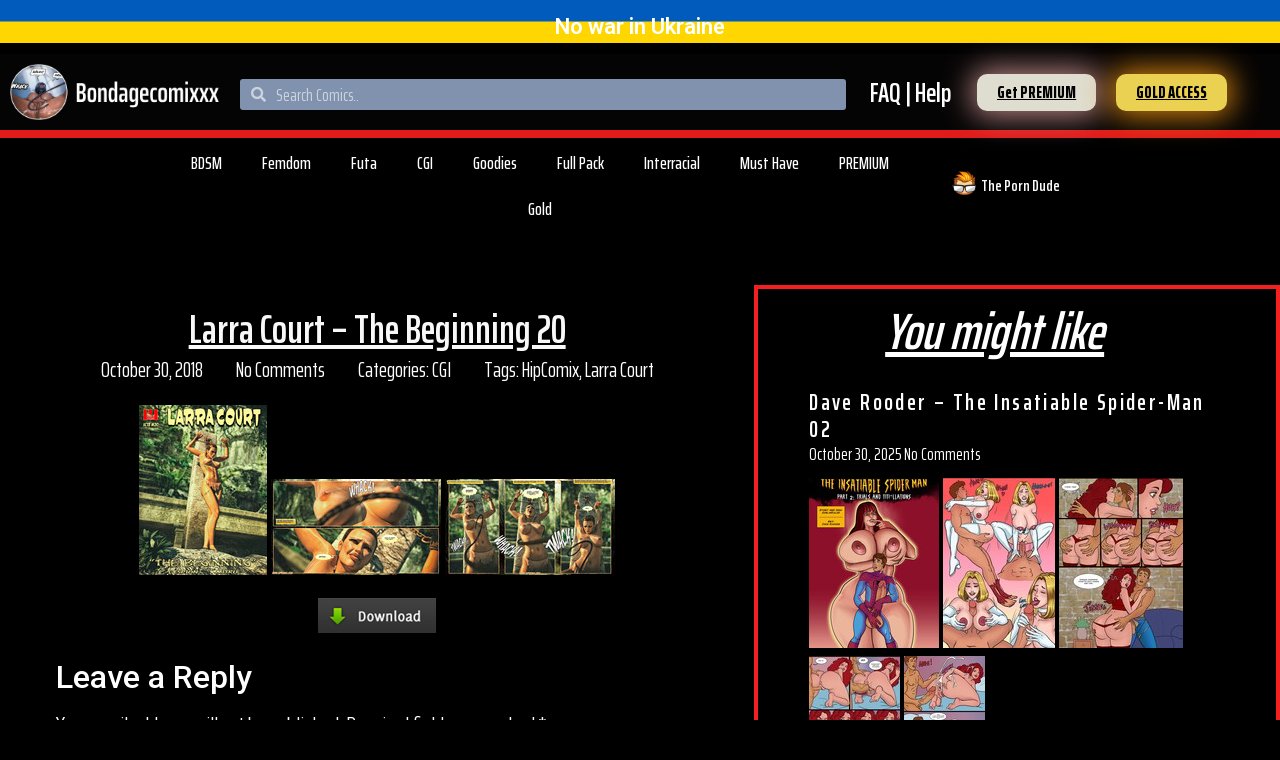

--- FILE ---
content_type: text/html; charset=UTF-8
request_url: https://bondagecomixxx.net/the-beginning-20/
body_size: 97213
content:
<!doctype html>
<html lang="en-US">
<head>
	<meta charset="UTF-8">
	<meta name="viewport" content="width=device-width, initial-scale=1">
	<link rel="profile" href="https://gmpg.org/xfn/11">
	<title>Larra Court &#8211; The Beginning 20 &#8211; Bondage free comics, one click comics download</title>
<meta name='robots' content='max-image-preview:large' />
<link rel="alternate" type="application/rss+xml" title="Bondage free comics, one click comics download &raquo; Feed" href="https://bondagecomixxx.net/feed/" />
<link rel="alternate" type="application/rss+xml" title="Bondage free comics, one click comics download &raquo; Comments Feed" href="https://bondagecomixxx.net/comments/feed/" />
<link rel="alternate" type="application/rss+xml" title="Bondage free comics, one click comics download &raquo; Larra Court &#8211; The Beginning 20 Comments Feed" href="https://bondagecomixxx.net/the-beginning-20/feed/" />
<link rel="alternate" title="oEmbed (JSON)" type="application/json+oembed" href="https://bondagecomixxx.net/wp-json/oembed/1.0/embed?url=https%3A%2F%2Fbondagecomixxx.net%2Fthe-beginning-20%2F" />
<link rel="alternate" title="oEmbed (XML)" type="text/xml+oembed" href="https://bondagecomixxx.net/wp-json/oembed/1.0/embed?url=https%3A%2F%2Fbondagecomixxx.net%2Fthe-beginning-20%2F&#038;format=xml" />
<style id='wp-img-auto-sizes-contain-inline-css'>
img:is([sizes=auto i],[sizes^="auto," i]){contain-intrinsic-size:3000px 1500px}
/*# sourceURL=wp-img-auto-sizes-contain-inline-css */
</style>
<style id='wp-emoji-styles-inline-css'>

	img.wp-smiley, img.emoji {
		display: inline !important;
		border: none !important;
		box-shadow: none !important;
		height: 1em !important;
		width: 1em !important;
		margin: 0 0.07em !important;
		vertical-align: -0.1em !important;
		background: none !important;
		padding: 0 !important;
	}
/*# sourceURL=wp-emoji-styles-inline-css */
</style>
<link rel='stylesheet' id='wp-block-library-css' href='https://bondagecomixxx.net/wp-includes/css/dist/block-library/style.min.css?ver=6.9' media='all' />
<style id='global-styles-inline-css'>
:root{--wp--preset--aspect-ratio--square: 1;--wp--preset--aspect-ratio--4-3: 4/3;--wp--preset--aspect-ratio--3-4: 3/4;--wp--preset--aspect-ratio--3-2: 3/2;--wp--preset--aspect-ratio--2-3: 2/3;--wp--preset--aspect-ratio--16-9: 16/9;--wp--preset--aspect-ratio--9-16: 9/16;--wp--preset--color--black: #000000;--wp--preset--color--cyan-bluish-gray: #abb8c3;--wp--preset--color--white: #ffffff;--wp--preset--color--pale-pink: #f78da7;--wp--preset--color--vivid-red: #cf2e2e;--wp--preset--color--luminous-vivid-orange: #ff6900;--wp--preset--color--luminous-vivid-amber: #fcb900;--wp--preset--color--light-green-cyan: #7bdcb5;--wp--preset--color--vivid-green-cyan: #00d084;--wp--preset--color--pale-cyan-blue: #8ed1fc;--wp--preset--color--vivid-cyan-blue: #0693e3;--wp--preset--color--vivid-purple: #9b51e0;--wp--preset--gradient--vivid-cyan-blue-to-vivid-purple: linear-gradient(135deg,rgb(6,147,227) 0%,rgb(155,81,224) 100%);--wp--preset--gradient--light-green-cyan-to-vivid-green-cyan: linear-gradient(135deg,rgb(122,220,180) 0%,rgb(0,208,130) 100%);--wp--preset--gradient--luminous-vivid-amber-to-luminous-vivid-orange: linear-gradient(135deg,rgb(252,185,0) 0%,rgb(255,105,0) 100%);--wp--preset--gradient--luminous-vivid-orange-to-vivid-red: linear-gradient(135deg,rgb(255,105,0) 0%,rgb(207,46,46) 100%);--wp--preset--gradient--very-light-gray-to-cyan-bluish-gray: linear-gradient(135deg,rgb(238,238,238) 0%,rgb(169,184,195) 100%);--wp--preset--gradient--cool-to-warm-spectrum: linear-gradient(135deg,rgb(74,234,220) 0%,rgb(151,120,209) 20%,rgb(207,42,186) 40%,rgb(238,44,130) 60%,rgb(251,105,98) 80%,rgb(254,248,76) 100%);--wp--preset--gradient--blush-light-purple: linear-gradient(135deg,rgb(255,206,236) 0%,rgb(152,150,240) 100%);--wp--preset--gradient--blush-bordeaux: linear-gradient(135deg,rgb(254,205,165) 0%,rgb(254,45,45) 50%,rgb(107,0,62) 100%);--wp--preset--gradient--luminous-dusk: linear-gradient(135deg,rgb(255,203,112) 0%,rgb(199,81,192) 50%,rgb(65,88,208) 100%);--wp--preset--gradient--pale-ocean: linear-gradient(135deg,rgb(255,245,203) 0%,rgb(182,227,212) 50%,rgb(51,167,181) 100%);--wp--preset--gradient--electric-grass: linear-gradient(135deg,rgb(202,248,128) 0%,rgb(113,206,126) 100%);--wp--preset--gradient--midnight: linear-gradient(135deg,rgb(2,3,129) 0%,rgb(40,116,252) 100%);--wp--preset--font-size--small: 13px;--wp--preset--font-size--medium: 20px;--wp--preset--font-size--large: 36px;--wp--preset--font-size--x-large: 42px;--wp--preset--spacing--20: 0.44rem;--wp--preset--spacing--30: 0.67rem;--wp--preset--spacing--40: 1rem;--wp--preset--spacing--50: 1.5rem;--wp--preset--spacing--60: 2.25rem;--wp--preset--spacing--70: 3.38rem;--wp--preset--spacing--80: 5.06rem;--wp--preset--shadow--natural: 6px 6px 9px rgba(0, 0, 0, 0.2);--wp--preset--shadow--deep: 12px 12px 50px rgba(0, 0, 0, 0.4);--wp--preset--shadow--sharp: 6px 6px 0px rgba(0, 0, 0, 0.2);--wp--preset--shadow--outlined: 6px 6px 0px -3px rgb(255, 255, 255), 6px 6px rgb(0, 0, 0);--wp--preset--shadow--crisp: 6px 6px 0px rgb(0, 0, 0);}:root { --wp--style--global--content-size: 800px;--wp--style--global--wide-size: 1200px; }:where(body) { margin: 0; }.wp-site-blocks > .alignleft { float: left; margin-right: 2em; }.wp-site-blocks > .alignright { float: right; margin-left: 2em; }.wp-site-blocks > .aligncenter { justify-content: center; margin-left: auto; margin-right: auto; }:where(.wp-site-blocks) > * { margin-block-start: 24px; margin-block-end: 0; }:where(.wp-site-blocks) > :first-child { margin-block-start: 0; }:where(.wp-site-blocks) > :last-child { margin-block-end: 0; }:root { --wp--style--block-gap: 24px; }:root :where(.is-layout-flow) > :first-child{margin-block-start: 0;}:root :where(.is-layout-flow) > :last-child{margin-block-end: 0;}:root :where(.is-layout-flow) > *{margin-block-start: 24px;margin-block-end: 0;}:root :where(.is-layout-constrained) > :first-child{margin-block-start: 0;}:root :where(.is-layout-constrained) > :last-child{margin-block-end: 0;}:root :where(.is-layout-constrained) > *{margin-block-start: 24px;margin-block-end: 0;}:root :where(.is-layout-flex){gap: 24px;}:root :where(.is-layout-grid){gap: 24px;}.is-layout-flow > .alignleft{float: left;margin-inline-start: 0;margin-inline-end: 2em;}.is-layout-flow > .alignright{float: right;margin-inline-start: 2em;margin-inline-end: 0;}.is-layout-flow > .aligncenter{margin-left: auto !important;margin-right: auto !important;}.is-layout-constrained > .alignleft{float: left;margin-inline-start: 0;margin-inline-end: 2em;}.is-layout-constrained > .alignright{float: right;margin-inline-start: 2em;margin-inline-end: 0;}.is-layout-constrained > .aligncenter{margin-left: auto !important;margin-right: auto !important;}.is-layout-constrained > :where(:not(.alignleft):not(.alignright):not(.alignfull)){max-width: var(--wp--style--global--content-size);margin-left: auto !important;margin-right: auto !important;}.is-layout-constrained > .alignwide{max-width: var(--wp--style--global--wide-size);}body .is-layout-flex{display: flex;}.is-layout-flex{flex-wrap: wrap;align-items: center;}.is-layout-flex > :is(*, div){margin: 0;}body .is-layout-grid{display: grid;}.is-layout-grid > :is(*, div){margin: 0;}body{padding-top: 0px;padding-right: 0px;padding-bottom: 0px;padding-left: 0px;}a:where(:not(.wp-element-button)){text-decoration: underline;}:root :where(.wp-element-button, .wp-block-button__link){background-color: #32373c;border-width: 0;color: #fff;font-family: inherit;font-size: inherit;font-style: inherit;font-weight: inherit;letter-spacing: inherit;line-height: inherit;padding-top: calc(0.667em + 2px);padding-right: calc(1.333em + 2px);padding-bottom: calc(0.667em + 2px);padding-left: calc(1.333em + 2px);text-decoration: none;text-transform: inherit;}.has-black-color{color: var(--wp--preset--color--black) !important;}.has-cyan-bluish-gray-color{color: var(--wp--preset--color--cyan-bluish-gray) !important;}.has-white-color{color: var(--wp--preset--color--white) !important;}.has-pale-pink-color{color: var(--wp--preset--color--pale-pink) !important;}.has-vivid-red-color{color: var(--wp--preset--color--vivid-red) !important;}.has-luminous-vivid-orange-color{color: var(--wp--preset--color--luminous-vivid-orange) !important;}.has-luminous-vivid-amber-color{color: var(--wp--preset--color--luminous-vivid-amber) !important;}.has-light-green-cyan-color{color: var(--wp--preset--color--light-green-cyan) !important;}.has-vivid-green-cyan-color{color: var(--wp--preset--color--vivid-green-cyan) !important;}.has-pale-cyan-blue-color{color: var(--wp--preset--color--pale-cyan-blue) !important;}.has-vivid-cyan-blue-color{color: var(--wp--preset--color--vivid-cyan-blue) !important;}.has-vivid-purple-color{color: var(--wp--preset--color--vivid-purple) !important;}.has-black-background-color{background-color: var(--wp--preset--color--black) !important;}.has-cyan-bluish-gray-background-color{background-color: var(--wp--preset--color--cyan-bluish-gray) !important;}.has-white-background-color{background-color: var(--wp--preset--color--white) !important;}.has-pale-pink-background-color{background-color: var(--wp--preset--color--pale-pink) !important;}.has-vivid-red-background-color{background-color: var(--wp--preset--color--vivid-red) !important;}.has-luminous-vivid-orange-background-color{background-color: var(--wp--preset--color--luminous-vivid-orange) !important;}.has-luminous-vivid-amber-background-color{background-color: var(--wp--preset--color--luminous-vivid-amber) !important;}.has-light-green-cyan-background-color{background-color: var(--wp--preset--color--light-green-cyan) !important;}.has-vivid-green-cyan-background-color{background-color: var(--wp--preset--color--vivid-green-cyan) !important;}.has-pale-cyan-blue-background-color{background-color: var(--wp--preset--color--pale-cyan-blue) !important;}.has-vivid-cyan-blue-background-color{background-color: var(--wp--preset--color--vivid-cyan-blue) !important;}.has-vivid-purple-background-color{background-color: var(--wp--preset--color--vivid-purple) !important;}.has-black-border-color{border-color: var(--wp--preset--color--black) !important;}.has-cyan-bluish-gray-border-color{border-color: var(--wp--preset--color--cyan-bluish-gray) !important;}.has-white-border-color{border-color: var(--wp--preset--color--white) !important;}.has-pale-pink-border-color{border-color: var(--wp--preset--color--pale-pink) !important;}.has-vivid-red-border-color{border-color: var(--wp--preset--color--vivid-red) !important;}.has-luminous-vivid-orange-border-color{border-color: var(--wp--preset--color--luminous-vivid-orange) !important;}.has-luminous-vivid-amber-border-color{border-color: var(--wp--preset--color--luminous-vivid-amber) !important;}.has-light-green-cyan-border-color{border-color: var(--wp--preset--color--light-green-cyan) !important;}.has-vivid-green-cyan-border-color{border-color: var(--wp--preset--color--vivid-green-cyan) !important;}.has-pale-cyan-blue-border-color{border-color: var(--wp--preset--color--pale-cyan-blue) !important;}.has-vivid-cyan-blue-border-color{border-color: var(--wp--preset--color--vivid-cyan-blue) !important;}.has-vivid-purple-border-color{border-color: var(--wp--preset--color--vivid-purple) !important;}.has-vivid-cyan-blue-to-vivid-purple-gradient-background{background: var(--wp--preset--gradient--vivid-cyan-blue-to-vivid-purple) !important;}.has-light-green-cyan-to-vivid-green-cyan-gradient-background{background: var(--wp--preset--gradient--light-green-cyan-to-vivid-green-cyan) !important;}.has-luminous-vivid-amber-to-luminous-vivid-orange-gradient-background{background: var(--wp--preset--gradient--luminous-vivid-amber-to-luminous-vivid-orange) !important;}.has-luminous-vivid-orange-to-vivid-red-gradient-background{background: var(--wp--preset--gradient--luminous-vivid-orange-to-vivid-red) !important;}.has-very-light-gray-to-cyan-bluish-gray-gradient-background{background: var(--wp--preset--gradient--very-light-gray-to-cyan-bluish-gray) !important;}.has-cool-to-warm-spectrum-gradient-background{background: var(--wp--preset--gradient--cool-to-warm-spectrum) !important;}.has-blush-light-purple-gradient-background{background: var(--wp--preset--gradient--blush-light-purple) !important;}.has-blush-bordeaux-gradient-background{background: var(--wp--preset--gradient--blush-bordeaux) !important;}.has-luminous-dusk-gradient-background{background: var(--wp--preset--gradient--luminous-dusk) !important;}.has-pale-ocean-gradient-background{background: var(--wp--preset--gradient--pale-ocean) !important;}.has-electric-grass-gradient-background{background: var(--wp--preset--gradient--electric-grass) !important;}.has-midnight-gradient-background{background: var(--wp--preset--gradient--midnight) !important;}.has-small-font-size{font-size: var(--wp--preset--font-size--small) !important;}.has-medium-font-size{font-size: var(--wp--preset--font-size--medium) !important;}.has-large-font-size{font-size: var(--wp--preset--font-size--large) !important;}.has-x-large-font-size{font-size: var(--wp--preset--font-size--x-large) !important;}
/*# sourceURL=global-styles-inline-css */
</style>

<link rel='stylesheet' id='jet-engine-frontend-css' href='https://bondagecomixxx.net/wp-content/plugins/jet-engine/assets/css/frontend.css?ver=2.6.2' media='all' />
<link rel='stylesheet' id='hello-elementor-css' href='https://bondagecomixxx.net/wp-content/themes/hello-elementor/assets/css/reset.css?ver=3.4.5' media='all' />
<link rel='stylesheet' id='hello-elementor-theme-style-css' href='https://bondagecomixxx.net/wp-content/themes/hello-elementor/assets/css/theme.css?ver=3.4.5' media='all' />
<link rel='stylesheet' id='hello-elementor-header-footer-css' href='https://bondagecomixxx.net/wp-content/themes/hello-elementor/assets/css/header-footer.css?ver=3.4.5' media='all' />
<link rel='stylesheet' id='elementor-icons-css' href='https://bondagecomixxx.net/wp-content/plugins/elementor/assets/lib/eicons/css/elementor-icons.min.css?ver=5.14.0' media='all' />
<link rel='stylesheet' id='elementor-frontend-legacy-css' href='https://bondagecomixxx.net/wp-content/plugins/elementor/assets/css/frontend-legacy.min.css?ver=3.5.6' media='all' />
<link rel='stylesheet' id='elementor-frontend-css' href='https://bondagecomixxx.net/wp-content/plugins/elementor/assets/css/frontend.min.css?ver=3.5.6' media='all' />
<link rel='stylesheet' id='elementor-post-141129-css' href='https://bondagecomixxx.net/wp-content/uploads/elementor/css/post-141129.css?ver=1646494801' media='all' />
<link rel='stylesheet' id='elementor-pro-css' href='https://bondagecomixxx.net/wp-content/plugins/elementor-pro/assets/css/frontend.min.css?ver=3.6.3' media='all' />
<link rel='stylesheet' id='elementor-global-css' href='https://bondagecomixxx.net/wp-content/uploads/elementor/css/global.css?ver=1646494801' media='all' />
<link rel='stylesheet' id='elementor-post-135058-css' href='https://bondagecomixxx.net/wp-content/uploads/elementor/css/post-135058.css?ver=1646594069' media='all' />
<link rel='stylesheet' id='elementor-post-135393-css' href='https://bondagecomixxx.net/wp-content/uploads/elementor/css/post-135393.css?ver=1646494802' media='all' />
<link rel='stylesheet' id='elementor-post-135074-css' href='https://bondagecomixxx.net/wp-content/uploads/elementor/css/post-135074.css?ver=1646494804' media='all' />
<link rel='stylesheet' id='elementor-post-136078-css' href='https://bondagecomixxx.net/wp-content/uploads/elementor/css/post-136078.css?ver=1646494802' media='all' />
<link rel='stylesheet' id='taxopress-frontend-css-css' href='https://bondagecomixxx.net/wp-content/plugins/simple-tags/assets/frontend/css/frontend.css?ver=3.42.0' media='all' />
<link rel='stylesheet' id='google-fonts-1-css' href='https://fonts.googleapis.com/css?family=Roboto%3A100%2C100italic%2C200%2C200italic%2C300%2C300italic%2C400%2C400italic%2C500%2C500italic%2C600%2C600italic%2C700%2C700italic%2C800%2C800italic%2C900%2C900italic%7CRoboto+Slab%3A100%2C100italic%2C200%2C200italic%2C300%2C300italic%2C400%2C400italic%2C500%2C500italic%2C600%2C600italic%2C700%2C700italic%2C800%2C800italic%2C900%2C900italic%7CSaira+Extra+Condensed%3A100%2C100italic%2C200%2C200italic%2C300%2C300italic%2C400%2C400italic%2C500%2C500italic%2C600%2C600italic%2C700%2C700italic%2C800%2C800italic%2C900%2C900italic%7CSaira%3A100%2C100italic%2C200%2C200italic%2C300%2C300italic%2C400%2C400italic%2C500%2C500italic%2C600%2C600italic%2C700%2C700italic%2C800%2C800italic%2C900%2C900italic&#038;display=auto&#038;ver=6.9' media='all' />
<link rel='stylesheet' id='elementor-icons-shared-0-css' href='https://bondagecomixxx.net/wp-content/plugins/elementor/assets/lib/font-awesome/css/fontawesome.min.css?ver=5.15.3' media='all' />
<link rel='stylesheet' id='elementor-icons-fa-solid-css' href='https://bondagecomixxx.net/wp-content/plugins/elementor/assets/lib/font-awesome/css/solid.min.css?ver=5.15.3' media='all' />
<script src="https://bondagecomixxx.net/wp-includes/js/jquery/jquery.min.js?ver=3.7.1" id="jquery-core-js"></script>
<script src="https://bondagecomixxx.net/wp-includes/js/jquery/jquery-migrate.min.js?ver=3.4.1" id="jquery-migrate-js"></script>
<script src="https://bondagecomixxx.net/wp-content/plugins/simple-tags/assets/frontend/js/frontend.js?ver=3.42.0" id="taxopress-frontend-js-js"></script>
<link rel="https://api.w.org/" href="https://bondagecomixxx.net/wp-json/" /><link rel="alternate" title="JSON" type="application/json" href="https://bondagecomixxx.net/wp-json/wp/v2/posts/107083" /><link rel="EditURI" type="application/rsd+xml" title="RSD" href="https://bondagecomixxx.net/xmlrpc.php?rsd" />
<meta name="generator" content="WordPress 6.9" />
<link rel="canonical" href="https://bondagecomixxx.net/the-beginning-20/" />
<link rel='shortlink' href='https://bondagecomixxx.net/?p=107083' />
<style type="text/css">a.st_tag, a.internal_tag, .st_tag, .internal_tag { text-decoration: underline !important; }</style><script id='nitro-telemetry-meta' nitro-exclude>window.NPTelemetryMetadata={missReason: (!window.NITROPACK_STATE ? 'cache not found' : 'hit'),pageType: 'post',isEligibleForOptimization: true,}</script><script id='nitro-generic' nitro-exclude>(()=>{window.NitroPack=window.NitroPack||{coreVersion:"na",isCounted:!1};let e=document.createElement("script");if(e.src="https://nitroscripts.com/WgffhQOwOsUZjnQPKKnacmDaxXofhKbm",e.async=!0,e.id="nitro-script",document.head.appendChild(e),!window.NitroPack.isCounted){window.NitroPack.isCounted=!0;let t=()=>{navigator.sendBeacon("https://to.getnitropack.com/p",JSON.stringify({siteId:"WgffhQOwOsUZjnQPKKnacmDaxXofhKbm",url:window.location.href,isOptimized:!!window.IS_NITROPACK,coreVersion:"na",missReason:window.NPTelemetryMetadata?.missReason||"",pageType:window.NPTelemetryMetadata?.pageType||"",isEligibleForOptimization:!!window.NPTelemetryMetadata?.isEligibleForOptimization}))};(()=>{let e=()=>new Promise(e=>{"complete"===document.readyState?e():window.addEventListener("load",e)}),i=()=>new Promise(e=>{document.prerendering?document.addEventListener("prerenderingchange",e,{once:!0}):e()}),a=async()=>{await i(),await e(),t()};a()})(),window.addEventListener("pageshow",e=>{if(e.persisted){let i=document.prerendering||self.performance?.getEntriesByType?.("navigation")[0]?.activationStart>0;"visible"!==document.visibilityState||i||t()}})}})();</script><link rel="icon" href="https://bondagecomixxx.net/wp-content/uploads/2021/02/cropped-Short-logo-website-32x32.png" sizes="32x32" />
<link rel="icon" href="https://bondagecomixxx.net/wp-content/uploads/2021/02/cropped-Short-logo-website-192x192.png" sizes="192x192" />
<link rel="apple-touch-icon" href="https://bondagecomixxx.net/wp-content/uploads/2021/02/cropped-Short-logo-website-180x180.png" />
<meta name="msapplication-TileImage" content="https://bondagecomixxx.net/wp-content/uploads/2021/02/cropped-Short-logo-website-270x270.png" />
<link rel='stylesheet' id='elementor-icons-fa-regular-css' href='https://bondagecomixxx.net/wp-content/plugins/elementor/assets/lib/font-awesome/css/regular.min.css?ver=5.15.3' media='all' />
<link rel='stylesheet' id='e-animations-css' href='https://bondagecomixxx.net/wp-content/plugins/elementor/assets/lib/animations/animations.min.css?ver=3.5.6' media='all' />
</head>
<body data-rsssl=1 class="wp-singular post-template-default single single-post postid-107083 single-format-standard wp-custom-logo wp-embed-responsive wp-theme-hello-elementor hello-elementor-default elementor-default elementor-kit-141129 elementor-page-135074">


<a class="skip-link screen-reader-text" href="#content">Skip to content</a>

		<div data-elementor-type="header" data-elementor-id="135058" class="elementor elementor-135058 elementor-location-header" data-elementor-settings="[]">
					<div class="elementor-section-wrap">
								<section class="elementor-section elementor-top-section elementor-element elementor-element-3e5e6aa elementor-hidden-tablet elementor-hidden-mobile elementor-section-boxed elementor-section-height-default elementor-section-height-default" data-id="3e5e6aa" data-element_type="section" data-settings="{&quot;background_background&quot;:&quot;classic&quot;,&quot;sticky&quot;:&quot;top&quot;,&quot;sticky_on&quot;:[&quot;desktop&quot;],&quot;sticky_offset&quot;:0,&quot;sticky_effects_offset&quot;:0}">
						<div class="elementor-container elementor-column-gap-default">
							<div class="elementor-row">
					<div class="elementor-column elementor-col-100 elementor-top-column elementor-element elementor-element-89b608f" data-id="89b608f" data-element_type="column">
			<div class="elementor-column-wrap elementor-element-populated">
							<div class="elementor-widget-wrap">
						<div class="elementor-element elementor-element-7d5f149 elementor-widget elementor-widget-heading" data-id="7d5f149" data-element_type="widget" data-widget_type="heading.default">
				<div class="elementor-widget-container">
			<h2 class="elementor-heading-title elementor-size-default">No war in Ukraine</h2>		</div>
				</div>
						</div>
					</div>
		</div>
								</div>
					</div>
		</section>
				<section class="elementor-section elementor-top-section elementor-element elementor-element-5d93e816 elementor-hidden-tablet elementor-hidden-phone elementor-section-boxed elementor-section-height-default elementor-section-height-default" data-id="5d93e816" data-element_type="section" data-settings="{&quot;background_background&quot;:&quot;classic&quot;,&quot;sticky&quot;:&quot;top&quot;,&quot;sticky_on&quot;:[&quot;desktop&quot;],&quot;sticky_offset&quot;:0,&quot;sticky_effects_offset&quot;:0}">
						<div class="elementor-container elementor-column-gap-default">
							<div class="elementor-row">
					<div class="elementor-column elementor-col-20 elementor-top-column elementor-element elementor-element-773fa7b3" data-id="773fa7b3" data-element_type="column">
			<div class="elementor-column-wrap elementor-element-populated">
							<div class="elementor-widget-wrap">
						<div class="elementor-element elementor-element-2f40f3d4 elementor-widget elementor-widget-image" data-id="2f40f3d4" data-element_type="widget" data-widget_type="image.default">
				<div class="elementor-widget-container">
								<div class="elementor-image">
													<a href="https://bondagecomixxx.net">
							<img width="276" height="74" src="https://bondagecomixxx.net/wp-content/uploads/2021/02/Bondagecomicslogo.png" class="attachment-large size-large" alt="Bondage comics. Free comics Porn" />								</a>
														</div>
						</div>
				</div>
						</div>
					</div>
		</div>
				<div class="elementor-column elementor-col-20 elementor-top-column elementor-element elementor-element-148bc8d7" data-id="148bc8d7" data-element_type="column">
			<div class="elementor-column-wrap elementor-element-populated">
							<div class="elementor-widget-wrap">
						<div class="elementor-element elementor-element-fe99b8c elementor-search-form--skin-minimal elementor-widget-mobile__width-inherit elementor-widget elementor-widget-search-form" data-id="fe99b8c" data-element_type="widget" data-settings="{&quot;skin&quot;:&quot;minimal&quot;}" data-widget_type="search-form.default">
				<div class="elementor-widget-container">
					<form class="elementor-search-form" role="search" action="https://bondagecomixxx.net" method="get">
									<div class="elementor-search-form__container">
									<div class="elementor-search-form__icon">
						<i aria-hidden="true" class="fas fa-search"></i>						<span class="elementor-screen-only">Search</span>
					</div>
								<input placeholder="Search Comics.." class="elementor-search-form__input" type="search" name="s" title="Search" value="">
															</div>
		</form>
				</div>
				</div>
						</div>
					</div>
		</div>
				<div class="elementor-column elementor-col-20 elementor-top-column elementor-element elementor-element-6672ab8d" data-id="6672ab8d" data-element_type="column">
			<div class="elementor-column-wrap elementor-element-populated">
							<div class="elementor-widget-wrap">
						<div class="elementor-element elementor-element-5e2e086f rss elementor-widget elementor-widget-heading" data-id="5e2e086f" data-element_type="widget" data-widget_type="heading.default">
				<div class="elementor-widget-container">
			<h2 class="elementor-heading-title elementor-size-default"><a href="https://bondagecomixxx.net/faq/">FAQ | Help</a></h2>		</div>
				</div>
						</div>
					</div>
		</div>
				<div class="elementor-column elementor-col-20 elementor-top-column elementor-element elementor-element-6dd26583" data-id="6dd26583" data-element_type="column">
			<div class="elementor-column-wrap elementor-element-populated">
							<div class="elementor-widget-wrap">
						<div class="elementor-element elementor-element-7ceea6ea elementor-align-right BUTTON elementor-widget elementor-widget-button" data-id="7ceea6ea" data-element_type="widget" id="BUTTON" data-widget_type="button.default">
				<div class="elementor-widget-container">
					<div class="elementor-button-wrapper">
			<a href="https://bondagecomixxx.net/how-do-i-become-vip/" class="elementor-button-link elementor-button elementor-size-xs" role="button">
						<span class="elementor-button-content-wrapper">
						<span class="elementor-button-text">Get PREMIUM</span>
		</span>
					</a>
		</div>
				</div>
				</div>
						</div>
					</div>
		</div>
				<div class="elementor-column elementor-col-20 elementor-top-column elementor-element elementor-element-c04c123" data-id="c04c123" data-element_type="column">
			<div class="elementor-column-wrap elementor-element-populated">
							<div class="elementor-widget-wrap">
						<div class="elementor-element elementor-element-2411aa52 elementor-align-left BUTTON elementor-widget elementor-widget-button" data-id="2411aa52" data-element_type="widget" data-widget_type="button.default">
				<div class="elementor-widget-container">
					<div class="elementor-button-wrapper">
			<a href="https://bondagecomixxx.net/get-into-gold/" class="elementor-button-link elementor-button elementor-size-xs elementor-animation-pulse" role="button">
						<span class="elementor-button-content-wrapper">
						<span class="elementor-button-text">GOLD ACCESS</span>
		</span>
					</a>
		</div>
				</div>
				</div>
						</div>
					</div>
		</div>
								</div>
					</div>
		</section>
				<section class="elementor-section elementor-top-section elementor-element elementor-element-54938b56 elementor-hidden-tablet elementor-hidden-phone elementor-section-boxed elementor-section-height-default elementor-section-height-default" data-id="54938b56" data-element_type="section" data-settings="{&quot;background_background&quot;:&quot;classic&quot;}">
						<div class="elementor-container elementor-column-gap-default">
							<div class="elementor-row">
					<div class="elementor-column elementor-col-100 elementor-top-column elementor-element elementor-element-5541149e" data-id="5541149e" data-element_type="column">
			<div class="elementor-column-wrap elementor-element-populated">
							<div class="elementor-widget-wrap">
						<div class="elementor-element elementor-element-1b005d30 elementor-widget elementor-widget-spacer" data-id="1b005d30" data-element_type="widget" data-widget_type="spacer.default">
				<div class="elementor-widget-container">
					<div class="elementor-spacer">
			<div class="elementor-spacer-inner"></div>
		</div>
				</div>
				</div>
						</div>
					</div>
		</div>
								</div>
					</div>
		</section>
				<section class="elementor-section elementor-top-section elementor-element elementor-element-bb107c6 elementor-hidden-tablet elementor-hidden-phone elementor-section-boxed elementor-section-height-default elementor-section-height-default" data-id="bb107c6" data-element_type="section" data-settings="{&quot;background_background&quot;:&quot;classic&quot;}">
						<div class="elementor-container elementor-column-gap-default">
							<div class="elementor-row">
					<div class="elementor-column elementor-col-33 elementor-top-column elementor-element elementor-element-4c9f86ca" data-id="4c9f86ca" data-element_type="column">
			<div class="elementor-column-wrap elementor-element-populated">
							<div class="elementor-widget-wrap">
						<div class="elementor-element elementor-element-6ae07260 elementor-nav-menu__align-center elementor-nav-menu--dropdown-tablet elementor-nav-menu__text-align-aside elementor-nav-menu--toggle elementor-nav-menu--burger elementor-widget elementor-widget-nav-menu" data-id="6ae07260" data-element_type="widget" data-settings="{&quot;layout&quot;:&quot;horizontal&quot;,&quot;submenu_icon&quot;:{&quot;value&quot;:&quot;&lt;i class=\&quot;fas fa-caret-down\&quot;&gt;&lt;\/i&gt;&quot;,&quot;library&quot;:&quot;fa-solid&quot;},&quot;toggle&quot;:&quot;burger&quot;}" data-widget_type="nav-menu.default">
				<div class="elementor-widget-container">
						<nav migration_allowed="1" migrated="0" role="navigation" class="elementor-nav-menu--main elementor-nav-menu__container elementor-nav-menu--layout-horizontal e--pointer-text e--animation-grow">
				<ul id="menu-1-6ae07260" class="elementor-nav-menu"><li class="menu-item menu-item-type-taxonomy menu-item-object-category menu-item-135066"><a href="https://bondagecomixxx.net/category/bdsm/" class="elementor-item">BDSM</a></li>
<li class="menu-item menu-item-type-taxonomy menu-item-object-category menu-item-135068"><a href="https://bondagecomixxx.net/category/femdom/" class="elementor-item">Femdom</a></li>
<li class="menu-item menu-item-type-taxonomy menu-item-object-category menu-item-135070"><a href="https://bondagecomixxx.net/category/futa/" class="elementor-item">Futa</a></li>
<li class="menu-item menu-item-type-taxonomy menu-item-object-category current-post-ancestor current-menu-parent current-post-parent menu-item-135063"><a href="https://bondagecomixxx.net/category/cgi/" class="elementor-item">CGI</a></li>
<li class="menu-item menu-item-type-taxonomy menu-item-object-category menu-item-135062"><a href="https://bondagecomixxx.net/category/goodies/" class="elementor-item">Goodies</a></li>
<li class="menu-item menu-item-type-taxonomy menu-item-object-category menu-item-135065"><a href="https://bondagecomixxx.net/category/full-pack/" class="elementor-item">Full Pack</a></li>
<li class="menu-item menu-item-type-taxonomy menu-item-object-category menu-item-135067"><a href="https://bondagecomixxx.net/category/interracial/" class="elementor-item">Interracial</a></li>
<li class="menu-item menu-item-type-taxonomy menu-item-object-category menu-item-135061"><a href="https://bondagecomixxx.net/category/must-have/" class="elementor-item">Must Have</a></li>
<li class="menu-item menu-item-type-taxonomy menu-item-object-category menu-item-135069"><a href="https://bondagecomixxx.net/category/premium/" class="elementor-item">PREMIUM</a></li>
<li class="menu-item menu-item-type-taxonomy menu-item-object-category menu-item-135064"><a href="https://bondagecomixxx.net/category/gold/" class="elementor-item">Gold</a></li>
</ul>			</nav>
					<div class="elementor-menu-toggle" role="button" tabindex="0" aria-label="Menu Toggle" aria-expanded="false">
			<i aria-hidden="true" role="presentation" class="elementor-menu-toggle__icon--open eicon-menu-bar"></i><i aria-hidden="true" role="presentation" class="elementor-menu-toggle__icon--close eicon-close"></i>			<span class="elementor-screen-only">Menu</span>
		</div>
			<nav class="elementor-nav-menu--dropdown elementor-nav-menu__container" role="navigation" aria-hidden="true">
				<ul id="menu-2-6ae07260" class="elementor-nav-menu"><li class="menu-item menu-item-type-taxonomy menu-item-object-category menu-item-135066"><a href="https://bondagecomixxx.net/category/bdsm/" class="elementor-item" tabindex="-1">BDSM</a></li>
<li class="menu-item menu-item-type-taxonomy menu-item-object-category menu-item-135068"><a href="https://bondagecomixxx.net/category/femdom/" class="elementor-item" tabindex="-1">Femdom</a></li>
<li class="menu-item menu-item-type-taxonomy menu-item-object-category menu-item-135070"><a href="https://bondagecomixxx.net/category/futa/" class="elementor-item" tabindex="-1">Futa</a></li>
<li class="menu-item menu-item-type-taxonomy menu-item-object-category current-post-ancestor current-menu-parent current-post-parent menu-item-135063"><a href="https://bondagecomixxx.net/category/cgi/" class="elementor-item" tabindex="-1">CGI</a></li>
<li class="menu-item menu-item-type-taxonomy menu-item-object-category menu-item-135062"><a href="https://bondagecomixxx.net/category/goodies/" class="elementor-item" tabindex="-1">Goodies</a></li>
<li class="menu-item menu-item-type-taxonomy menu-item-object-category menu-item-135065"><a href="https://bondagecomixxx.net/category/full-pack/" class="elementor-item" tabindex="-1">Full Pack</a></li>
<li class="menu-item menu-item-type-taxonomy menu-item-object-category menu-item-135067"><a href="https://bondagecomixxx.net/category/interracial/" class="elementor-item" tabindex="-1">Interracial</a></li>
<li class="menu-item menu-item-type-taxonomy menu-item-object-category menu-item-135061"><a href="https://bondagecomixxx.net/category/must-have/" class="elementor-item" tabindex="-1">Must Have</a></li>
<li class="menu-item menu-item-type-taxonomy menu-item-object-category menu-item-135069"><a href="https://bondagecomixxx.net/category/premium/" class="elementor-item" tabindex="-1">PREMIUM</a></li>
<li class="menu-item menu-item-type-taxonomy menu-item-object-category menu-item-135064"><a href="https://bondagecomixxx.net/category/gold/" class="elementor-item" tabindex="-1">Gold</a></li>
</ul>			</nav>
				</div>
				</div>
						</div>
					</div>
		</div>
				<div class="elementor-column elementor-col-33 elementor-top-column elementor-element elementor-element-34c92b5" data-id="34c92b5" data-element_type="column">
			<div class="elementor-column-wrap elementor-element-populated">
							<div class="elementor-widget-wrap">
						<div class="elementor-element elementor-element-69c13a7 elementor-widget elementor-widget-image" data-id="69c13a7" data-element_type="widget" data-widget_type="image.default">
				<div class="elementor-widget-container">
								<div class="elementor-image">
													<a href="https://theporndude.com/">
							<img width="24" height="24" src="https://bondagecomixxx.net/wp-content/uploads/2021/02/tpd-b-24px.png" class="attachment-large size-large" alt="" />								</a>
														</div>
						</div>
				</div>
						</div>
					</div>
		</div>
				<div class="elementor-column elementor-col-33 elementor-top-column elementor-element elementor-element-c99b2cd" data-id="c99b2cd" data-element_type="column">
			<div class="elementor-column-wrap elementor-element-populated">
							<div class="elementor-widget-wrap">
						<div class="elementor-element elementor-element-e9908cc elementor-widget elementor-widget-heading" data-id="e9908cc" data-element_type="widget" data-widget_type="heading.default">
				<div class="elementor-widget-container">
			<h2 class="elementor-heading-title elementor-size-default"><a href="https://theporndude.com/">The Porn Dude</a></h2>		</div>
				</div>
						</div>
					</div>
		</div>
								</div>
					</div>
		</section>
				<section class="elementor-section elementor-top-section elementor-element elementor-element-7a479dd4 elementor-hidden-desktop elementor-section-boxed elementor-section-height-default elementor-section-height-default" data-id="7a479dd4" data-element_type="section" data-settings="{&quot;sticky&quot;:&quot;top&quot;,&quot;sticky_on&quot;:[&quot;tablet&quot;,&quot;mobile&quot;],&quot;background_background&quot;:&quot;classic&quot;,&quot;sticky_offset&quot;:0,&quot;sticky_effects_offset&quot;:0}">
							<div class="elementor-background-overlay"></div>
							<div class="elementor-container elementor-column-gap-default">
							<div class="elementor-row">
					<div class="elementor-column elementor-col-50 elementor-top-column elementor-element elementor-element-65376c39" data-id="65376c39" data-element_type="column">
			<div class="elementor-column-wrap elementor-element-populated">
							<div class="elementor-widget-wrap">
						<div class="elementor-element elementor-element-3aa8cad0 elementor-widget elementor-widget-image" data-id="3aa8cad0" data-element_type="widget" data-widget_type="image.default">
				<div class="elementor-widget-container">
								<div class="elementor-image">
													<a href="https://bondagecomixxx.net">
							<img width="276" height="74" src="https://bondagecomixxx.net/wp-content/uploads/2021/02/Bondagecomicslogo.png" class="attachment-large size-large" alt="Bondage comics. Free comics Porn" />								</a>
														</div>
						</div>
				</div>
						</div>
					</div>
		</div>
				<div class="elementor-column elementor-col-50 elementor-top-column elementor-element elementor-element-83e270" data-id="83e270" data-element_type="column">
			<div class="elementor-column-wrap elementor-element-populated">
							<div class="elementor-widget-wrap">
						<div class="elementor-element elementor-element-8663830 elementor-nav-menu__align-center elementor-nav-menu--stretch elementor-nav-menu--dropdown-tablet elementor-nav-menu__text-align-aside elementor-nav-menu--toggle elementor-nav-menu--burger elementor-widget elementor-widget-nav-menu" data-id="8663830" data-element_type="widget" data-settings="{&quot;full_width&quot;:&quot;stretch&quot;,&quot;layout&quot;:&quot;horizontal&quot;,&quot;submenu_icon&quot;:{&quot;value&quot;:&quot;&lt;i class=\&quot;fas fa-caret-down\&quot;&gt;&lt;\/i&gt;&quot;,&quot;library&quot;:&quot;fa-solid&quot;},&quot;toggle&quot;:&quot;burger&quot;}" data-widget_type="nav-menu.default">
				<div class="elementor-widget-container">
						<nav migration_allowed="1" migrated="0" role="navigation" class="elementor-nav-menu--main elementor-nav-menu__container elementor-nav-menu--layout-horizontal e--pointer-text e--animation-grow">
				<ul id="menu-1-8663830" class="elementor-nav-menu"><li class="menu-item menu-item-type-taxonomy menu-item-object-category menu-item-135066"><a href="https://bondagecomixxx.net/category/bdsm/" class="elementor-item">BDSM</a></li>
<li class="menu-item menu-item-type-taxonomy menu-item-object-category menu-item-135068"><a href="https://bondagecomixxx.net/category/femdom/" class="elementor-item">Femdom</a></li>
<li class="menu-item menu-item-type-taxonomy menu-item-object-category menu-item-135070"><a href="https://bondagecomixxx.net/category/futa/" class="elementor-item">Futa</a></li>
<li class="menu-item menu-item-type-taxonomy menu-item-object-category current-post-ancestor current-menu-parent current-post-parent menu-item-135063"><a href="https://bondagecomixxx.net/category/cgi/" class="elementor-item">CGI</a></li>
<li class="menu-item menu-item-type-taxonomy menu-item-object-category menu-item-135062"><a href="https://bondagecomixxx.net/category/goodies/" class="elementor-item">Goodies</a></li>
<li class="menu-item menu-item-type-taxonomy menu-item-object-category menu-item-135065"><a href="https://bondagecomixxx.net/category/full-pack/" class="elementor-item">Full Pack</a></li>
<li class="menu-item menu-item-type-taxonomy menu-item-object-category menu-item-135067"><a href="https://bondagecomixxx.net/category/interracial/" class="elementor-item">Interracial</a></li>
<li class="menu-item menu-item-type-taxonomy menu-item-object-category menu-item-135061"><a href="https://bondagecomixxx.net/category/must-have/" class="elementor-item">Must Have</a></li>
<li class="menu-item menu-item-type-taxonomy menu-item-object-category menu-item-135069"><a href="https://bondagecomixxx.net/category/premium/" class="elementor-item">PREMIUM</a></li>
<li class="menu-item menu-item-type-taxonomy menu-item-object-category menu-item-135064"><a href="https://bondagecomixxx.net/category/gold/" class="elementor-item">Gold</a></li>
</ul>			</nav>
					<div class="elementor-menu-toggle" role="button" tabindex="0" aria-label="Menu Toggle" aria-expanded="false">
			<i aria-hidden="true" role="presentation" class="elementor-menu-toggle__icon--open eicon-menu-bar"></i><i aria-hidden="true" role="presentation" class="elementor-menu-toggle__icon--close eicon-close"></i>			<span class="elementor-screen-only">Menu</span>
		</div>
			<nav class="elementor-nav-menu--dropdown elementor-nav-menu__container" role="navigation" aria-hidden="true">
				<ul id="menu-2-8663830" class="elementor-nav-menu"><li class="menu-item menu-item-type-taxonomy menu-item-object-category menu-item-135066"><a href="https://bondagecomixxx.net/category/bdsm/" class="elementor-item" tabindex="-1">BDSM</a></li>
<li class="menu-item menu-item-type-taxonomy menu-item-object-category menu-item-135068"><a href="https://bondagecomixxx.net/category/femdom/" class="elementor-item" tabindex="-1">Femdom</a></li>
<li class="menu-item menu-item-type-taxonomy menu-item-object-category menu-item-135070"><a href="https://bondagecomixxx.net/category/futa/" class="elementor-item" tabindex="-1">Futa</a></li>
<li class="menu-item menu-item-type-taxonomy menu-item-object-category current-post-ancestor current-menu-parent current-post-parent menu-item-135063"><a href="https://bondagecomixxx.net/category/cgi/" class="elementor-item" tabindex="-1">CGI</a></li>
<li class="menu-item menu-item-type-taxonomy menu-item-object-category menu-item-135062"><a href="https://bondagecomixxx.net/category/goodies/" class="elementor-item" tabindex="-1">Goodies</a></li>
<li class="menu-item menu-item-type-taxonomy menu-item-object-category menu-item-135065"><a href="https://bondagecomixxx.net/category/full-pack/" class="elementor-item" tabindex="-1">Full Pack</a></li>
<li class="menu-item menu-item-type-taxonomy menu-item-object-category menu-item-135067"><a href="https://bondagecomixxx.net/category/interracial/" class="elementor-item" tabindex="-1">Interracial</a></li>
<li class="menu-item menu-item-type-taxonomy menu-item-object-category menu-item-135061"><a href="https://bondagecomixxx.net/category/must-have/" class="elementor-item" tabindex="-1">Must Have</a></li>
<li class="menu-item menu-item-type-taxonomy menu-item-object-category menu-item-135069"><a href="https://bondagecomixxx.net/category/premium/" class="elementor-item" tabindex="-1">PREMIUM</a></li>
<li class="menu-item menu-item-type-taxonomy menu-item-object-category menu-item-135064"><a href="https://bondagecomixxx.net/category/gold/" class="elementor-item" tabindex="-1">Gold</a></li>
</ul>			</nav>
				</div>
				</div>
						</div>
					</div>
		</div>
								</div>
					</div>
		</section>
				<section class="elementor-section elementor-top-section elementor-element elementor-element-6c35f897 elementor-hidden-desktop elementor-section-boxed elementor-section-height-default elementor-section-height-default" data-id="6c35f897" data-element_type="section" data-settings="{&quot;background_background&quot;:&quot;classic&quot;}">
						<div class="elementor-container elementor-column-gap-default">
							<div class="elementor-row">
					<div class="elementor-column elementor-col-25 elementor-top-column elementor-element elementor-element-6ba3f2a7" data-id="6ba3f2a7" data-element_type="column">
			<div class="elementor-column-wrap elementor-element-populated">
							<div class="elementor-widget-wrap">
						<div class="elementor-element elementor-element-ee3d33b elementor-widget-mobile__width-inherit elementor-search-form--skin-classic elementor-search-form--button-type-icon elementor-search-form--icon-search elementor-widget elementor-widget-search-form" data-id="ee3d33b" data-element_type="widget" data-settings="{&quot;skin&quot;:&quot;classic&quot;}" data-widget_type="search-form.default">
				<div class="elementor-widget-container">
					<form class="elementor-search-form" role="search" action="https://bondagecomixxx.net" method="get">
									<div class="elementor-search-form__container">
								<input placeholder="Search Comics.." class="elementor-search-form__input" type="search" name="s" title="Search" value="">
													<button class="elementor-search-form__submit" type="submit" title="Search" aria-label="Search">
													<i aria-hidden="true" class="fas fa-search"></i>							<span class="elementor-screen-only">Search</span>
											</button>
											</div>
		</form>
				</div>
				</div>
						</div>
					</div>
		</div>
				<div class="elementor-column elementor-col-25 elementor-top-column elementor-element elementor-element-e9a23dc" data-id="e9a23dc" data-element_type="column">
			<div class="elementor-column-wrap elementor-element-populated">
							<div class="elementor-widget-wrap">
						<div class="elementor-element elementor-element-62a6af3d rss elementor-widget elementor-widget-heading" data-id="62a6af3d" data-element_type="widget" data-widget_type="heading.default">
				<div class="elementor-widget-container">
			<h2 class="elementor-heading-title elementor-size-default"><a href="https://bondagecomixxx.net/faq/">FAQ | Help</a></h2>		</div>
				</div>
						</div>
					</div>
		</div>
				<div class="elementor-column elementor-col-25 elementor-top-column elementor-element elementor-element-92b34fb" data-id="92b34fb" data-element_type="column" data-settings="{&quot;background_background&quot;:&quot;classic&quot;}">
			<div class="elementor-column-wrap elementor-element-populated">
							<div class="elementor-widget-wrap">
						<div class="elementor-element elementor-element-7ea9c824 elementor-widget elementor-widget-heading" data-id="7ea9c824" data-element_type="widget" data-widget_type="heading.default">
				<div class="elementor-widget-container">
			<h2 class="elementor-heading-title elementor-size-default"><a href="https://bondagecomixxx.net/how-do-i-become-vip/">Get Premium</a></h2>		</div>
				</div>
						</div>
					</div>
		</div>
				<div class="elementor-column elementor-col-25 elementor-top-column elementor-element elementor-element-28c09ca9" data-id="28c09ca9" data-element_type="column" data-settings="{&quot;background_background&quot;:&quot;classic&quot;}">
			<div class="elementor-column-wrap elementor-element-populated">
							<div class="elementor-widget-wrap">
						<div class="elementor-element elementor-element-4083a3bc elementor-widget elementor-widget-heading" data-id="4083a3bc" data-element_type="widget" data-widget_type="heading.default">
				<div class="elementor-widget-container">
			<h2 class="elementor-heading-title elementor-size-default"><a href="https://bondagecomixxx.net/get-into-gold/">Gold area </a></h2>		</div>
				</div>
						</div>
					</div>
		</div>
								</div>
					</div>
		</section>
				<section class="elementor-section elementor-top-section elementor-element elementor-element-39ccf1f elementor-hidden-desktop elementor-section-boxed elementor-section-height-default elementor-section-height-default" data-id="39ccf1f" data-element_type="section">
						<div class="elementor-container elementor-column-gap-default">
							<div class="elementor-row">
					<div class="elementor-column elementor-col-50 elementor-top-column elementor-element elementor-element-2c9eed4" data-id="2c9eed4" data-element_type="column">
			<div class="elementor-column-wrap elementor-element-populated">
							<div class="elementor-widget-wrap">
						<div class="elementor-element elementor-element-aa88a3c elementor-widget elementor-widget-image" data-id="aa88a3c" data-element_type="widget" data-widget_type="image.default">
				<div class="elementor-widget-container">
								<div class="elementor-image">
													<a href="https://theporndude.com/" target="_blank" rel="nofollow">
							<img width="24" height="24" src="https://bondagecomixxx.net/wp-content/uploads/2021/02/tpd-b-24px.png" class="attachment-large size-large" alt="" />								</a>
														</div>
						</div>
				</div>
						</div>
					</div>
		</div>
				<div class="elementor-column elementor-col-50 elementor-top-column elementor-element elementor-element-61e4a5b" data-id="61e4a5b" data-element_type="column">
			<div class="elementor-column-wrap elementor-element-populated">
							<div class="elementor-widget-wrap">
						<div class="elementor-element elementor-element-063d517 elementor-widget elementor-widget-heading" data-id="063d517" data-element_type="widget" data-widget_type="heading.default">
				<div class="elementor-widget-container">
			<h2 class="elementor-heading-title elementor-size-default"><a href="https://theporndude.com/" target="_blank" rel="nofollow">ThePornDude</a></h2>		</div>
				</div>
						</div>
					</div>
		</div>
								</div>
					</div>
		</section>
							</div>
				</div>
				<div data-elementor-type="single-post" data-elementor-id="135074" class="elementor elementor-135074 elementor-location-single post-107083 post type-post status-publish format-standard hentry category-cgi tag-hipcomix tag-larra-court" data-elementor-settings="[]">
					<div class="elementor-section-wrap">
								<section class="elementor-section elementor-top-section elementor-element elementor-element-1ea9b97b elementor-section-boxed elementor-section-height-default elementor-section-height-default" data-id="1ea9b97b" data-element_type="section">
						<div class="elementor-container elementor-column-gap-default">
							<div class="elementor-row">
					<div class="elementor-column elementor-col-50 elementor-top-column elementor-element elementor-element-83bebdf" data-id="83bebdf" data-element_type="column">
			<div class="elementor-column-wrap elementor-element-populated">
							<div class="elementor-widget-wrap">
						<div class="elementor-element elementor-element-01f065e elementor-widget elementor-widget-theme-post-title elementor-page-title elementor-widget-heading" data-id="01f065e" data-element_type="widget" data-widget_type="theme-post-title.default">
				<div class="elementor-widget-container">
			<h1 class="elementor-heading-title elementor-size-default">Larra Court &#8211; The Beginning 20</h1>		</div>
				</div>
				<div class="elementor-element elementor-element-12ed052 elementor-align-center elementor-widget elementor-widget-post-info" data-id="12ed052" data-element_type="widget" data-widget_type="post-info.default">
				<div class="elementor-widget-container">
					<ul class="elementor-inline-items elementor-icon-list-items elementor-post-info">
								<li class="elementor-icon-list-item elementor-repeater-item-d5e00bb elementor-inline-item" itemprop="datePublished">
						<a href="https://bondagecomixxx.net/2018/10/30/">
														<span class="elementor-icon-list-text elementor-post-info__item elementor-post-info__item--type-date">
										October 30, 2018					</span>
									</a>
				</li>
				<li class="elementor-icon-list-item elementor-repeater-item-1d6f48f elementor-inline-item" itemprop="commentCount">
						<a href="https://bondagecomixxx.net/the-beginning-20/#respond">
														<span class="elementor-icon-list-text elementor-post-info__item elementor-post-info__item--type-comments">
										No Comments					</span>
									</a>
				</li>
				<li class="elementor-icon-list-item elementor-repeater-item-310ac26 elementor-inline-item" itemprop="about">
													<span class="elementor-icon-list-text elementor-post-info__item elementor-post-info__item--type-terms">
							<span class="elementor-post-info__item-prefix">Categories:</span>
										<span class="elementor-post-info__terms-list">
				<a href="https://bondagecomixxx.net/category/cgi/" class="elementor-post-info__terms-list-item">CGI</a>				</span>
					</span>
								</li>
				<li class="elementor-icon-list-item elementor-repeater-item-deff84d elementor-inline-item" itemprop="about">
													<span class="elementor-icon-list-text elementor-post-info__item elementor-post-info__item--type-terms">
							<span class="elementor-post-info__item-prefix">Tags:</span>
										<span class="elementor-post-info__terms-list">
				<a href="https://bondagecomixxx.net/tag/hipcomix/" class="elementor-post-info__terms-list-item">HipComix</a>, <a href="https://bondagecomixxx.net/tag/larra-court/" class="elementor-post-info__terms-list-item">Larra Court</a>				</span>
					</span>
								</li>
				</ul>
				</div>
				</div>
				<div class="elementor-element elementor-element-c22023a elementor-widget elementor-widget-theme-post-content" data-id="c22023a" data-element_type="widget" data-widget_type="theme-post-content.default">
				<div class="elementor-widget-container">
			<p><a href="https://imagetwist.com/fy6sxglri849/1.jpg.html" target="_blank" rel="noopener"><img decoding="async" src="https://img69.imagetwist.com/th/59096/fy6sxglri849.jpg" border="0"></a>  <a href="https://imagetwist.com/noxjd62drydo/3.jpg.html" target="_blank" rel="noopener"><img decoding="async" src="https://img69.imagetwist.com/th/59096/noxjd62drydo.jpg" border="0"></a>  <a href="https://imagetwist.com/e4ghve8on0np/4.jpg.html" target="_blank" rel="noopener"><img decoding="async" src="https://img69.imagetwist.com/th/59096/e4ghve8on0np.jpg" border="0"></a></p>
<p><center><a href="https://k2s.cc/file/81da6b61b571e" target="_blank" rel="noopener"><img decoding="async" src="https://bondagecomixxx.net/wp-content/uploads/2014/08/BUTTON.gif"></a></center></p>
		</div>
				</div>
				<section class="elementor-section elementor-inner-section elementor-element elementor-element-6d81494 elementor-section-boxed elementor-section-height-default elementor-section-height-default" data-id="6d81494" data-element_type="section">
						<div class="elementor-container elementor-column-gap-default">
							<div class="elementor-row">
					<div class="elementor-column elementor-col-33 elementor-inner-column elementor-element elementor-element-98fdfb0" data-id="98fdfb0" data-element_type="column">
			<div class="elementor-column-wrap">
							<div class="elementor-widget-wrap">
								</div>
					</div>
		</div>
				<div class="elementor-column elementor-col-33 elementor-inner-column elementor-element elementor-element-3b812d7" data-id="3b812d7" data-element_type="column">
			<div class="elementor-column-wrap elementor-element-populated">
							<div class="elementor-widget-wrap">
						<div class="elementor-element elementor-element-909ec84 elementor-widget elementor-widget-post-comments" data-id="909ec84" data-element_type="widget" data-widget_type="post-comments.theme_comments">
				<div class="elementor-widget-container">
			<section id="comments" class="comments-area">

	
		<div id="respond" class="comment-respond">
		<h2 id="reply-title" class="comment-reply-title">Leave a Reply <small><a rel="nofollow" id="cancel-comment-reply-link" href="/the-beginning-20/#respond" style="display:none;">Cancel reply</a></small></h2><form action="https://bondagecomixxx.net/wp-comments-post.php" method="post" id="commentform" class="comment-form"><p class="comment-notes"><span id="email-notes">Your email address will not be published.</span> <span class="required-field-message">Required fields are marked <span class="required">*</span></span></p><p class="comment-form-comment"><label for="comment">Comment <span class="required">*</span></label> <textarea id="comment" name="comment" cols="45" rows="8" maxlength="65525" required></textarea></p><p class="comment-form-author"><label for="author">Name <span class="required">*</span></label> <input id="author" name="author" type="text" value="" size="30" maxlength="245" autocomplete="name" required /></p>
<p class="comment-form-email"><label for="email">Email <span class="required">*</span></label> <input id="email" name="email" type="email" value="" size="30" maxlength="100" aria-describedby="email-notes" autocomplete="email" required /></p>
<p class="comment-form-url"><label for="url">Website</label> <input id="url" name="url" type="url" value="" size="30" maxlength="200" autocomplete="url" /></p>
<p class="form-submit"><input name="submit" type="submit" id="submit" class="submit" value="Post Comment" /> <input type='hidden' name='comment_post_ID' value='107083' id='comment_post_ID' />
<input type='hidden' name='comment_parent' id='comment_parent' value='0' />
</p><p style="display: none;"><input type="hidden" id="akismet_comment_nonce" name="akismet_comment_nonce" value="3807dcb82e" /></p><p style="display: none !important;" class="akismet-fields-container" data-prefix="ak_"><label>&#916;<textarea name="ak_hp_textarea" cols="45" rows="8" maxlength="100"></textarea></label><input type="hidden" id="ak_js_1" name="ak_js" value="169"/><script>document.getElementById( "ak_js_1" ).setAttribute( "value", ( new Date() ).getTime() );</script></p></form>	</div><!-- #respond -->
	
</section>
		</div>
				</div>
						</div>
					</div>
		</div>
				<div class="elementor-column elementor-col-33 elementor-inner-column elementor-element elementor-element-35c8978" data-id="35c8978" data-element_type="column">
			<div class="elementor-column-wrap">
							<div class="elementor-widget-wrap">
								</div>
					</div>
		</div>
								</div>
					</div>
		</section>
				<div class="elementor-element elementor-element-53f62a7 elementor-widget-divider--view-line elementor-widget elementor-widget-divider" data-id="53f62a7" data-element_type="widget" data-widget_type="divider.default">
				<div class="elementor-widget-container">
					<div class="elementor-divider">
			<span class="elementor-divider-separator">
						</span>
		</div>
				</div>
				</div>
				<div class="elementor-element elementor-element-35f919d elementor-hidden-tablet elementor-hidden-phone elementor-widget elementor-widget-posts" data-id="35f919d" data-element_type="widget" data-settings="{&quot;full_content_row_gap&quot;:{&quot;unit&quot;:&quot;px&quot;,&quot;size&quot;:16,&quot;sizes&quot;:[]}}" data-widget_type="posts.full_content">
				<div class="elementor-widget-container">
					<div class="elementor-posts-container elementor-posts elementor-posts--skin-full_content elementor-grid">
				<article class="elementor-post elementor-grid-item post-80969 post type-post status-publish format-standard hentry category-gay">
				<div class="elementor-post__text">
				<h3 class="elementor-post__title">
			<a href="https://bondagecomixxx.net/gay-comic-bromance/" >
				Gay Comic &#8211; Bromance			</a>
		</h3>
				<div class="elementor-post__meta-data">
					<span class="elementor-post-date">
			November 14, 2015		</span>
				</div>
		<p>	<a href="http://img140.imagevenue.com/img.php?image=163489167_a_123_255lo.jpg" target=_blank><img decoding="async" src="https://img140.imagevenue.com/loc255/th_163489167_a_123_255lo.jpg" border="0"></a><a href="http://img269.imagevenue.com/img.php?image=163493384_b_123_239lo.jpg" target=_blank><img decoding="async" src="https://img269.imagevenue.com/loc239/th_163493384_b_123_239lo.jpg" border="0"></a><a href="http://img268.imagevenue.com/img.php?image=163495304_c_123_472lo.jpg" target=_blank><img decoding="async" src="https://img268.imagevenue.com/loc472/th_163495304_c_123_472lo.jpg" border="0"></a><a href="http://img172.imagevenue.com/img.php?image=163497301_d_123_460lo.jpg" target=_blank><img decoding="async" src="https://img172.imagevenue.com/loc460/th_163497301_d_123_460lo.jpg" border="0"></a><a href="http://img187.imagevenue.com/img.php?image=163501733_e_123_500lo.jpg" target=_blank><img decoding="async" src="https://img187.imagevenue.com/loc500/th_163501733_e_123_500lo.jpg" border="0"></a></p>
<p><center><a href="http://keep2s.cc/file/768bda4035d56" target="_blank"><img decoding="async" src="https://bondagecomixxx.net/wp-content/uploads/2014/08/BUTTON.gif"></a></center></p>
		</div>
				</article>
				</div>


		
				</div>
				</div>
				<div class="elementor-element elementor-element-aad564f elementor-hidden-desktop elementor-widget elementor-widget-heading" data-id="aad564f" data-element_type="widget" data-widget_type="heading.default">
				<div class="elementor-widget-container">
			<h2 class="elementor-heading-title elementor-size-default">You might like</h2>		</div>
				</div>
				<div class="elementor-element elementor-element-d07af27 elementor-hidden-desktop elementor-widget elementor-widget-posts" data-id="d07af27" data-element_type="widget" data-settings="{&quot;full_content_row_gap&quot;:{&quot;unit&quot;:&quot;px&quot;,&quot;size&quot;:16,&quot;sizes&quot;:[]}}" data-widget_type="posts.full_content">
				<div class="elementor-widget-container">
					<div class="elementor-posts-container elementor-posts elementor-posts--skin-full_content elementor-grid">
				<article class="elementor-post elementor-grid-item post-4747 post type-post status-publish format-standard hentry category-goodies">
				<div class="elementor-post__text">
				<h3 class="elementor-post__title">
			<a href="https://bondagecomixxx.net/nisemidi-doronokai-2/" >
				Nisemidi Doronokai			</a>
		</h3>
				<div class="elementor-post__meta-data">
					<span class="elementor-post-date">
			April 12, 2010		</span>
				<span class="elementor-post-avatar">
			No Comments		</span>
				</div>
		<p>	<a href="http://img127.imagevenue.com/img.php?image=660157807_1_123_416lo.jpg" target=_blank><img decoding="async" src="https://img127.imagevenue.com/loc416/th_660157807_1_123_416lo.jpg" border="0"></a><a href="http://img295.imagevenue.com/img.php?image=660165144_2_123_62lo.jpg" target=_blank><img decoding="async" src="https://img295.imagevenue.com/loc62/th_660165144_2_123_62lo.jpg" border="0"></a><a href="http://img107.imagevenue.com/img.php?image=660176554_3_123_123lo.jpg" target=_blank><img decoding="async" src="https://img107.imagevenue.com/loc123/th_660176554_3_123_123lo.jpg" border="0"></a><a href="http://img249.imagevenue.com/img.php?image=660187585_4_123_197lo.jpg" target=_blank><img decoding="async" src="https://img249.imagevenue.com/loc197/th_660187585_4_123_197lo.jpg" border="0"></a></p>
<p><center><a href="http://keep2s.cc/file/08b55fdf983ef" target="_blank"><img decoding="async" src="https://bondagecomixxx.net/wp-content/uploads/2014/08/BUTTON.gif"></a></center></p>
		</div>
				</article>
				<article class="elementor-post elementor-grid-item post-82147 post type-post status-publish format-standard hentry category-goodies">
				<div class="elementor-post__text">
				<h3 class="elementor-post__title">
			<a href="https://bondagecomixxx.net/vrizxnv-by-fangdangler/" >
				Arizona by Fangdangler 1-41			</a>
		</h3>
				<div class="elementor-post__meta-data">
					<span class="elementor-post-date">
			January 12, 2016		</span>
				<span class="elementor-post-avatar">
			No Comments		</span>
				</div>
		<p>	<a href="http://img151.imagevenue.com/img.php?image=930638716_2_123_574lo.jpg" target=_blank><img decoding="async" src="https://img151.imagevenue.com/loc574/th_930638716_2_123_574lo.jpg" border="0"></a><a href="http://img137.imagevenue.com/img.php?image=306393478_3_123_8lo.jpg" target=_blank><img decoding="async" src="https://img137.imagevenue.com/loc8/th_306393478_3_123_8lo.jpg" border="0"></a><a href="http://img190.imagevenue.com/img.php?image=306399470_4_123_34lo.jpg" target=_blank><img decoding="async" src="https://img190.imagevenue.com/loc34/th_306399470_4_123_34lo.jpg" border="0"></a><a href="http://img137.imagevenue.com/img.php?image=306404307_5_123_126lo.jpg" target=_blank><img decoding="async" src="https://img137.imagevenue.com/loc126/th_306404307_5_123_126lo.jpg" border="0"></a></p>
<p><center><a href="http://keep2s.cc/file/a22443c0cff21" target="_blank"><img decoding="async" src="https://bondagecomixxx.net/wp-content/uploads/2014/08/BUTTON.gif"></a></center></p>
		</div>
				</article>
				<article class="elementor-post elementor-grid-item post-568 post type-post status-publish format-standard hentry category-bdsm category-femdom tag-stanton">
				<div class="elementor-post__text">
				<h3 class="elementor-post__title">
			<a href="https://bondagecomixxx.net/blunder-broad-the-unholy-trio/" >
				Blunder Broad &#8211; The Unholy Trio			</a>
		</h3>
				<div class="elementor-post__meta-data">
					<span class="elementor-post-date">
			June 15, 2022		</span>
				<span class="elementor-post-avatar">
			No Comments		</span>
				</div>
		<p><a href="https://imagetwist.com/azpu70yv76dj/1.jpg.html" target="_blank" rel="noopener"><img decoding="async" src="https://img33.imagetwist.com/th/49175/azpu70yv76dj.jpg" border="0"></a>  <a href="https://imagetwist.com/q025t02h1zxu/2.jpg.html" target="_blank" rel="noopener"><img decoding="async" src="https://img33.imagetwist.com/th/49175/q025t02h1zxu.jpg" border="0"></a>  <a href="https://imagetwist.com/zlvucv3mtnrz/3.jpg.html" target="_blank" rel="noopener"><img decoding="async" src="https://img33.imagetwist.com/th/49175/zlvucv3mtnrz.jpg" border="0"></a>  <a href="https://imagetwist.com/zk733n05r4nw/4.jpg.html" target="_blank" rel="noopener"><img decoding="async" src="https://img33.imagetwist.com/th/49175/zk733n05r4nw.jpg" border="0"></a>  <a href="https://imagetwist.com/c8leozccxlaz/5.jpg.html" target="_blank" rel="noopener"><img decoding="async" src="https://img33.imagetwist.com/th/49175/c8leozccxlaz.jpg" border="0"></a></p>
<p><center><a href="http://keep2s.cc/file/c5759b5f355fd" target="_blank" rel="noopener"><img decoding="async" src="https://bondagecomixxx.net/wp-content/uploads/2014/08/BUTTON.gif"></a></center></p>
		</div>
				</article>
				</div>


		
				</div>
				</div>
						</div>
					</div>
		</div>
				<div class="elementor-column elementor-col-50 elementor-top-column elementor-element elementor-element-529bba3d elementor-hidden-tablet elementor-hidden-phone" data-id="529bba3d" data-element_type="column" data-settings="{&quot;background_background&quot;:&quot;classic&quot;}">
			<div class="elementor-column-wrap elementor-element-populated">
							<div class="elementor-widget-wrap">
						<div class="elementor-element elementor-element-4549ca1 elementor-widget elementor-widget-heading" data-id="4549ca1" data-element_type="widget" data-widget_type="heading.default">
				<div class="elementor-widget-container">
			<h2 class="elementor-heading-title elementor-size-default">You might like</h2>		</div>
				</div>
				<div class="elementor-element elementor-element-5c25008 elementor-hidden-tablet elementor-hidden-phone elementor-widget elementor-widget-posts" data-id="5c25008" data-element_type="widget" data-settings="{&quot;full_content_row_gap&quot;:{&quot;unit&quot;:&quot;px&quot;,&quot;size&quot;:0,&quot;sizes&quot;:[]}}" data-widget_type="posts.full_content">
				<div class="elementor-widget-container">
					<div class="elementor-posts-container elementor-posts elementor-posts--skin-full_content elementor-grid">
				<article class="elementor-post elementor-grid-item post-196673 post type-post status-publish format-standard hentry category-must-have tag-dave-rooder">
				<div class="elementor-post__text">
				<h3 class="elementor-post__title">
			<a href="https://bondagecomixxx.net/dave-rooder-the-insatiable-spider-man-02/" >
				Dave Rooder &#8211; The Insatiable Spider-Man 02			</a>
		</h3>
				<div class="elementor-post__meta-data">
					<span class="elementor-post-date">
			October 30, 2025		</span>
				<span class="elementor-post-avatar">
			No Comments		</span>
				</div>
		<p><a href="https://imagetwist.com/ga3a32wpqwjh/0001.jpg.html" target="_blank"><img decoding="async" src="https://img34.imagetwist.com/th/72183/ga3a32wpqwjh.jpg" border="0"></a>  <a href="https://imagetwist.com/7r938xzv43yx/0003.jpg.html" target="_blank"><img decoding="async" src="https://img34.imagetwist.com/th/72183/7r938xzv43yx.jpg" border="0"></a>  <a href="https://imagetwist.com/den752ht6p8h/0004.jpg.html" target="_blank"><img decoding="async" src="https://img34.imagetwist.com/th/72183/den752ht6p8h.jpg" border="0"></a>  <a href="https://imagetwist.com/dru7zm8i223e/0006.jpg.html" target="_blank"><img decoding="async" src="https://img34.imagetwist.com/th/72183/dru7zm8i223e.jpg" border="0"></a>  <a href="https://imagetwist.com/h02504s98o9s/0007.jpg.html" target="_blank"><img decoding="async" src="https://img34.imagetwist.com/th/72183/h02504s98o9s.jpg" border="0"></a></p>
<p><center><a href="https://k2s.cc/file/544fa04e21fbd?days=90" target="_blank" rel="noopener"><img decoding="async" src="https://bondagecomixxx.net/wp-content/uploads/2014/08/BUTTON.gif"></a></center></p>
		</div>
				</article>
				<article class="elementor-post elementor-grid-item post-105995 post type-post status-publish format-standard hentry category-goodies tag-polyle">
				<div class="elementor-post__text">
				<h3 class="elementor-post__title">
			<a href="https://bondagecomixxx.net/polyle-maya-wong-10hr/" >
				Polyle &#8211; Maya Wong 10hr			</a>
		</h3>
				<div class="elementor-post__meta-data">
					<span class="elementor-post-date">
			September 11, 2018		</span>
				<span class="elementor-post-avatar">
			No Comments		</span>
				</div>
		<p>	<a href="http://img107.imagevenue.com/img.php?image=572085899_1_123_524lo.jpg" target=_blank><img decoding="async" src="https://img107.imagevenue.com/loc524/th_572085899_1_123_524lo.jpg" border="0"></a><a href="http://img293.imagevenue.com/img.php?image=720859494_2_123_99lo.jpg" target=_blank><img decoding="async" src="https://img293.imagevenue.com/loc99/th_720859494_2_123_99lo.jpg" border="0"></a><a href="http://img25.imagevenue.com/img.php?image=720860136_3_123_349lo.jpg" target=_blank><img decoding="async" src="https://img25.imagevenue.com/loc349/th_720860136_3_123_349lo.jpg" border="0"></a><a href="http://img203.imagevenue.com/img.php?image=720861362_4_123_586lo.jpg" target=_blank><img decoding="async" src="https://img203.imagevenue.com/loc586/th_720861362_4_123_586lo.jpg" border="0"></a></p>
<p><center><a href="https://k2s.cc/file/0383fe5a45891" target="_blank"><img decoding="async" src="https://bondagecomixxx.net/wp-content/uploads/2014/08/BUTTON.gif"></a></center></p>
		</div>
				</article>
				<article class="elementor-post elementor-grid-item post-108670 post type-post status-publish format-standard hentry category-futa tag-linty">
				<div class="elementor-post__text">
				<h3 class="elementor-post__title">
			<a href="https://bondagecomixxx.net/nephilim-lamedh-03-act-2/" >
				Nephilim Lamedh 03 &#8211; Act 2			</a>
		</h3>
				<div class="elementor-post__meta-data">
					<span class="elementor-post-date">
			December 18, 2018		</span>
				<span class="elementor-post-avatar">
			No Comments		</span>
				</div>
		<p><a href="https://imagetwist.com/vova60xpt8i8/1.jpg" target="_blank"><img decoding="async" src="https://img201.imagetwist.com/th/26297/vova60xpt8i8.jpg" border="0"></a>  <a href="https://imagetwist.com/2y2czgbdsurg/2.jpg" target="_blank"><img decoding="async" src="https://img201.imagetwist.com/th/26297/2y2czgbdsurg.jpg" border="0"></a>  <a href="https://imagetwist.com/fegoufm0glnz/3.jpg" target="_blank"><img decoding="async" src="https://img201.imagetwist.com/th/26297/fegoufm0glnz.jpg" border="0"></a>  <a href="https://imagetwist.com/ir0py5jzja55/4.jpg" target="_blank"><img decoding="async" src="https://img201.imagetwist.com/th/26297/ir0py5jzja55.jpg" border="0"></a>  <a href="https://imagetwist.com/hmeyrerg17pt/5.jpg" target="_blank"><img decoding="async" src="https://img201.imagetwist.com/th/26297/hmeyrerg17pt.jpg" border="0"></a></p>
<p><center><a href="https://k2s.cc/file/0ef2b10d0ca9d" target="_blank"><img decoding="async" src="https://bondagecomixxx.net/wp-content/uploads/2014/08/BUTTON.gif"></a></center></p>
		</div>
				</article>
				</div>


		
				</div>
				</div>
						</div>
					</div>
		</div>
								</div>
					</div>
		</section>
				<section class="elementor-section elementor-top-section elementor-element elementor-element-711da1c elementor-section-boxed elementor-section-height-default elementor-section-height-default" data-id="711da1c" data-element_type="section">
						<div class="elementor-container elementor-column-gap-default">
							<div class="elementor-row">
									</div>
					</div>
		</section>
							</div>
				</div>
		
<script nitro-exclude>
    document.cookie = 'nitroCachedPage=' + (!window.NITROPACK_STATE ? '0' : '1') + '; path=/; SameSite=Lax';
</script>
<script nitro-exclude>
    if (!window.NITROPACK_STATE || window.NITROPACK_STATE != 'FRESH') {
        var proxyPurgeOnly = 0;
        if (typeof navigator.sendBeacon !== 'undefined') {
            var nitroData = new FormData(); nitroData.append('nitroBeaconUrl', 'aHR0cHM6Ly9ib25kYWdlY29taXh4eC5uZXQvdGhlLWJlZ2lubmluZy0yMC8='); nitroData.append('nitroBeaconCookies', 'W10='); nitroData.append('nitroBeaconHash', '62dbf0be34c7c36ce17df3b95a41a7c5acef80107334bb7de1c1cbbefad1075d9147cc24cafe46c5f14af2f0875a3f1febceaba8040ef3482fe5f5bb3bbff9e8'); nitroData.append('proxyPurgeOnly', ''); nitroData.append('layout', 'post'); navigator.sendBeacon(location.href, nitroData);
        } else {
            var xhr = new XMLHttpRequest(); xhr.open('POST', location.href, true); xhr.setRequestHeader('Content-Type', 'application/x-www-form-urlencoded'); xhr.send('nitroBeaconUrl=aHR0cHM6Ly9ib25kYWdlY29taXh4eC5uZXQvdGhlLWJlZ2lubmluZy0yMC8=&nitroBeaconCookies=W10=&nitroBeaconHash=62dbf0be34c7c36ce17df3b95a41a7c5acef80107334bb7de1c1cbbefad1075d9147cc24cafe46c5f14af2f0875a3f1febceaba8040ef3482fe5f5bb3bbff9e8&proxyPurgeOnly=&layout=post');
        }
    }
</script>		<div data-elementor-type="footer" data-elementor-id="135393" class="elementor elementor-135393 elementor-location-footer" data-elementor-settings="[]">
					<div class="elementor-section-wrap">
								<section class="elementor-section elementor-top-section elementor-element elementor-element-7550fdb elementor-section-boxed elementor-section-height-default elementor-section-height-default" data-id="7550fdb" data-element_type="section">
						<div class="elementor-container elementor-column-gap-default">
							<div class="elementor-row">
					<div class="elementor-column elementor-col-33 elementor-top-column elementor-element elementor-element-e7df9fc" data-id="e7df9fc" data-element_type="column">
			<div class="elementor-column-wrap">
							<div class="elementor-widget-wrap">
								</div>
					</div>
		</div>
				<div class="elementor-column elementor-col-33 elementor-top-column elementor-element elementor-element-2bfe7d7" data-id="2bfe7d7" data-element_type="column">
			<div class="elementor-column-wrap elementor-element-populated">
							<div class="elementor-widget-wrap">
						<div class="elementor-element elementor-element-536961d elementor-widget elementor-widget-heading" data-id="536961d" data-element_type="widget" data-widget_type="heading.default">
				<div class="elementor-widget-container">
			<h2 class="elementor-heading-title elementor-size-default">Bondagecomixxx achievements</h2>		</div>
				</div>
						</div>
					</div>
		</div>
				<div class="elementor-column elementor-col-33 elementor-top-column elementor-element elementor-element-3a23c7e" data-id="3a23c7e" data-element_type="column" data-settings="{&quot;background_background&quot;:&quot;classic&quot;}">
			<div class="elementor-column-wrap">
							<div class="elementor-widget-wrap">
								</div>
					</div>
		</div>
								</div>
					</div>
		</section>
				<section class="elementor-section elementor-top-section elementor-element elementor-element-0db0026 elementor-section-boxed elementor-section-height-default elementor-section-height-default" data-id="0db0026" data-element_type="section">
						<div class="elementor-container elementor-column-gap-default">
							<div class="elementor-row">
					<div class="elementor-column elementor-col-25 elementor-top-column elementor-element elementor-element-d42b5e3" data-id="d42b5e3" data-element_type="column">
			<div class="elementor-column-wrap elementor-element-populated">
							<div class="elementor-widget-wrap">
						<div class="elementor-element elementor-element-c1aed33 elementor-widget elementor-widget-counter" data-id="c1aed33" data-element_type="widget" data-widget_type="counter.default">
				<div class="elementor-widget-container">
					<div class="elementor-counter">
			<div class="elementor-counter-number-wrapper">
				<span class="elementor-counter-number-prefix"></span>
				<span class="elementor-counter-number" data-duration="7200" data-to-value="23000" data-from-value="0" data-delimiter=",">0</span>
				<span class="elementor-counter-number-suffix">+</span>
			</div>
							<div class="elementor-counter-title">Bondage comics</div>
					</div>
				</div>
				</div>
						</div>
					</div>
		</div>
				<div class="elementor-column elementor-col-25 elementor-top-column elementor-element elementor-element-5b5af67" data-id="5b5af67" data-element_type="column">
			<div class="elementor-column-wrap elementor-element-populated">
							<div class="elementor-widget-wrap">
						<div class="elementor-element elementor-element-a7c8b55 elementor-widget elementor-widget-counter" data-id="a7c8b55" data-element_type="widget" data-widget_type="counter.default">
				<div class="elementor-widget-container">
					<div class="elementor-counter">
			<div class="elementor-counter-number-wrapper">
				<span class="elementor-counter-number-prefix"></span>
				<span class="elementor-counter-number" data-duration="3700" data-to-value="25000000" data-from-value="0" data-delimiter=",">0</span>
				<span class="elementor-counter-number-suffix">+</span>
			</div>
							<div class="elementor-counter-title">Unique visitors</div>
					</div>
				</div>
				</div>
						</div>
					</div>
		</div>
				<div class="elementor-column elementor-col-25 elementor-top-column elementor-element elementor-element-3b40959" data-id="3b40959" data-element_type="column">
			<div class="elementor-column-wrap elementor-element-populated">
							<div class="elementor-widget-wrap">
						<div class="elementor-element elementor-element-7052c02 elementor-widget elementor-widget-counter" data-id="7052c02" data-element_type="widget" data-widget_type="counter.default">
				<div class="elementor-widget-container">
					<div class="elementor-counter">
			<div class="elementor-counter-number-wrapper">
				<span class="elementor-counter-number-prefix"></span>
				<span class="elementor-counter-number" data-duration="5800" data-to-value="12" data-from-value="" data-delimiter=","></span>
				<span class="elementor-counter-number-suffix">+</span>
			</div>
							<div class="elementor-counter-title">Years in game </div>
					</div>
				</div>
				</div>
						</div>
					</div>
		</div>
				<div class="elementor-column elementor-col-25 elementor-top-column elementor-element elementor-element-45f4819" data-id="45f4819" data-element_type="column">
			<div class="elementor-column-wrap elementor-element-populated">
							<div class="elementor-widget-wrap">
						<div class="elementor-element elementor-element-eb3e883 elementor-widget elementor-widget-counter" data-id="eb3e883" data-element_type="widget" data-widget_type="counter.default">
				<div class="elementor-widget-container">
					<div class="elementor-counter">
			<div class="elementor-counter-number-wrapper">
				<span class="elementor-counter-number-prefix"></span>
				<span class="elementor-counter-number" data-duration="5200" data-to-value="1900" data-from-value="0" data-delimiter=",">0</span>
				<span class="elementor-counter-number-suffix">+</span>
			</div>
							<div class="elementor-counter-title">Pages of content</div>
					</div>
				</div>
				</div>
						</div>
					</div>
		</div>
								</div>
					</div>
		</section>
				<section class="elementor-section elementor-top-section elementor-element elementor-element-49955a8 elementor-section-boxed elementor-section-height-default elementor-section-height-default" data-id="49955a8" data-element_type="section">
						<div class="elementor-container elementor-column-gap-default">
							<div class="elementor-row">
					<div class="elementor-column elementor-col-100 elementor-top-column elementor-element elementor-element-4beba35" data-id="4beba35" data-element_type="column">
			<div class="elementor-column-wrap elementor-element-populated">
							<div class="elementor-widget-wrap">
						<div class="elementor-element elementor-element-e7f16dc elementor-widget elementor-widget-heading" data-id="e7f16dc" data-element_type="widget" data-widget_type="heading.default">
				<div class="elementor-widget-container">
			<h2 class="elementor-heading-title elementor-size-default">
© Copyright 2008 Bondagecomixxx url | All Rights Reserved |</h2>		</div>
				</div>
						</div>
					</div>
		</div>
								</div>
					</div>
		</section>
							</div>
				</div>
		
<script type="speculationrules">
{"prefetch":[{"source":"document","where":{"and":[{"href_matches":"/*"},{"not":{"href_matches":["/wp-*.php","/wp-admin/*","/wp-content/uploads/*","/wp-content/*","/wp-content/plugins/*","/wp-content/themes/hello-elementor/*","/*\\?(.+)"]}},{"not":{"selector_matches":"a[rel~=\"nofollow\"]"}},{"not":{"selector_matches":".no-prefetch, .no-prefetch a"}}]},"eagerness":"conservative"}]}
</script>
		<div data-elementor-type="popup" data-elementor-id="136078" class="elementor elementor-136078 elementor-location-popup" data-elementor-settings="{&quot;triggers&quot;:{&quot;scrolling_offset&quot;:30,&quot;scrolling&quot;:&quot;yes&quot;,&quot;click_times&quot;:10,&quot;click&quot;:&quot;yes&quot;,&quot;inactivity_time&quot;:40,&quot;inactivity&quot;:&quot;yes&quot;,&quot;page_load_delay&quot;:3,&quot;page_load&quot;:&quot;yes&quot;,&quot;scrolling_direction&quot;:&quot;down&quot;},&quot;timing&quot;:{&quot;times&quot;:&quot;yes&quot;,&quot;sources&quot;:&quot;yes&quot;,&quot;devices_devices&quot;:[&quot;desktop&quot;],&quot;devices&quot;:&quot;yes&quot;,&quot;times_times&quot;:5,&quot;sources_sources&quot;:[&quot;search&quot;,&quot;external&quot;,&quot;internal&quot;]}}">
					<div class="elementor-section-wrap">
								<section class="elementor-section elementor-top-section elementor-element elementor-element-e096cc6 elementor-hidden-tablet elementor-hidden-phone elementor-section-boxed elementor-section-height-default elementor-section-height-default" data-id="e096cc6" data-element_type="section" data-settings="{&quot;background_background&quot;:&quot;classic&quot;}">
						<div class="elementor-container elementor-column-gap-default">
							<div class="elementor-row">
					<div class="elementor-column elementor-col-100 elementor-top-column elementor-element elementor-element-c3ddec8" data-id="c3ddec8" data-element_type="column" data-settings="{&quot;background_background&quot;:&quot;classic&quot;}">
			<div class="elementor-column-wrap elementor-element-populated">
							<div class="elementor-widget-wrap">
						<div class="elementor-element elementor-element-001f073 elementor-widget elementor-widget-image" data-id="001f073" data-element_type="widget" data-widget_type="image.default">
				<div class="elementor-widget-container">
								<div class="elementor-image">
													<a href="https://bondagecomixxx.net/get-into-gold/">
							<img width="300" height="191" src="https://bondagecomixxx.net/wp-content/uploads/2021/02/97-300x191.png" class="attachment-medium size-medium" alt="" srcset="https://bondagecomixxx.net/wp-content/uploads/2021/02/97-300x191.png 300w, https://bondagecomixxx.net/wp-content/uploads/2021/02/97-1024x653.png 1024w, https://bondagecomixxx.net/wp-content/uploads/2021/02/97-768x490.png 768w, https://bondagecomixxx.net/wp-content/uploads/2021/02/97-1536x980.png 1536w, https://bondagecomixxx.net/wp-content/uploads/2021/02/97-2048x1306.png 2048w" sizes="(max-width: 300px) 100vw, 300px" />								</a>
														</div>
						</div>
				</div>
				<div class="elementor-element elementor-element-826be2b elementor-widget elementor-widget-image" data-id="826be2b" data-element_type="widget" data-widget_type="image.default">
				<div class="elementor-widget-container">
								<div class="elementor-image">
													<a href="https://bondagecomixxx.net/get-into-gold/">
							<img width="300" height="152" src="https://bondagecomixxx.net/wp-content/uploads/2021/02/98-300x152.png" class="attachment-medium size-medium" alt="" srcset="https://bondagecomixxx.net/wp-content/uploads/2021/02/98-300x152.png 300w, https://bondagecomixxx.net/wp-content/uploads/2021/02/98-1024x519.png 1024w, https://bondagecomixxx.net/wp-content/uploads/2021/02/98-768x389.png 768w, https://bondagecomixxx.net/wp-content/uploads/2021/02/98-1536x779.png 1536w, https://bondagecomixxx.net/wp-content/uploads/2021/02/98-2048x1038.png 2048w" sizes="(max-width: 300px) 100vw, 300px" />								</a>
														</div>
						</div>
				</div>
						</div>
					</div>
		</div>
								</div>
					</div>
		</section>
				<section class="elementor-section elementor-top-section elementor-element elementor-element-151d29b elementor-hidden-tablet elementor-hidden-phone elementor-section-boxed elementor-section-height-default elementor-section-height-default" data-id="151d29b" data-element_type="section" data-settings="{&quot;background_background&quot;:&quot;classic&quot;}">
						<div class="elementor-container elementor-column-gap-default">
							<div class="elementor-row">
					<div class="elementor-column elementor-col-100 elementor-top-column elementor-element elementor-element-c65bd62" data-id="c65bd62" data-element_type="column">
			<div class="elementor-column-wrap elementor-element-populated">
							<div class="elementor-widget-wrap">
						<div class="elementor-element elementor-element-92f41e5 elementor-widget elementor-widget-heading" data-id="92f41e5" data-element_type="widget" data-widget_type="heading.default">
				<div class="elementor-widget-container">
			<h2 class="elementor-heading-title elementor-size-default"><a href="https://bondagecomixxx.net/get-into-gold/">24 000 comics <br>+ Hidden Gold area</a></h2>		</div>
				</div>
						</div>
					</div>
		</div>
								</div>
					</div>
		</section>
							</div>
				</div>
		<script src="https://bondagecomixxx.net/wp-content/plugins/elementor-pro/assets/lib/smartmenus/jquery.smartmenus.min.js?ver=1.0.1" id="smartmenus-js"></script>
<script src="https://bondagecomixxx.net/wp-includes/js/comment-reply.min.js?ver=6.9" id="comment-reply-js" async data-wp-strategy="async" fetchpriority="low"></script>
<script defer src="https://bondagecomixxx.net/wp-content/plugins/akismet/_inc/akismet-frontend.js?ver=1763496875" id="akismet-frontend-js"></script>
<script src="https://bondagecomixxx.net/wp-includes/js/imagesloaded.min.js?ver=5.0.0" id="imagesloaded-js"></script>
<script src="https://bondagecomixxx.net/wp-content/plugins/elementor/assets/lib/jquery-numerator/jquery-numerator.min.js?ver=0.2.1" id="jquery-numerator-js"></script>
<script src="https://bondagecomixxx.net/wp-content/plugins/elementor-pro/assets/js/webpack-pro.runtime.min.js?ver=3.6.3" id="elementor-pro-webpack-runtime-js"></script>
<script src="https://bondagecomixxx.net/wp-content/plugins/elementor/assets/js/webpack.runtime.min.js?ver=3.5.6" id="elementor-webpack-runtime-js"></script>
<script src="https://bondagecomixxx.net/wp-content/plugins/elementor/assets/js/frontend-modules.min.js?ver=3.5.6" id="elementor-frontend-modules-js"></script>
<script src="https://bondagecomixxx.net/wp-includes/js/dist/hooks.min.js?ver=dd5603f07f9220ed27f1" id="wp-hooks-js"></script>
<script src="https://bondagecomixxx.net/wp-includes/js/dist/i18n.min.js?ver=c26c3dc7bed366793375" id="wp-i18n-js"></script>
<script id="wp-i18n-js-after">
wp.i18n.setLocaleData( { 'text direction\u0004ltr': [ 'ltr' ] } );
//# sourceURL=wp-i18n-js-after
</script>
<script id="elementor-pro-frontend-js-before">
var ElementorProFrontendConfig = {"ajaxurl":"https:\/\/bondagecomixxx.net\/wp-admin\/admin-ajax.php","nonce":"d121428ed7","urls":{"assets":"https:\/\/bondagecomixxx.net\/wp-content\/plugins\/elementor-pro\/assets\/","rest":"https:\/\/bondagecomixxx.net\/wp-json\/"},"shareButtonsNetworks":{"facebook":{"title":"Facebook","has_counter":true},"twitter":{"title":"Twitter"},"linkedin":{"title":"LinkedIn","has_counter":true},"pinterest":{"title":"Pinterest","has_counter":true},"reddit":{"title":"Reddit","has_counter":true},"vk":{"title":"VK","has_counter":true},"odnoklassniki":{"title":"OK","has_counter":true},"tumblr":{"title":"Tumblr"},"digg":{"title":"Digg"},"skype":{"title":"Skype"},"stumbleupon":{"title":"StumbleUpon","has_counter":true},"mix":{"title":"Mix"},"telegram":{"title":"Telegram"},"pocket":{"title":"Pocket","has_counter":true},"xing":{"title":"XING","has_counter":true},"whatsapp":{"title":"WhatsApp"},"email":{"title":"Email"},"print":{"title":"Print"}},"facebook_sdk":{"lang":"en_US","app_id":""},"lottie":{"defaultAnimationUrl":"https:\/\/bondagecomixxx.net\/wp-content\/plugins\/elementor-pro\/modules\/lottie\/assets\/animations\/default.json"}};
//# sourceURL=elementor-pro-frontend-js-before
</script>
<script src="https://bondagecomixxx.net/wp-content/plugins/elementor-pro/assets/js/frontend.min.js?ver=3.6.3" id="elementor-pro-frontend-js"></script>
<script src="https://bondagecomixxx.net/wp-content/plugins/elementor/assets/lib/waypoints/waypoints.min.js?ver=4.0.2" id="elementor-waypoints-js"></script>
<script src="https://bondagecomixxx.net/wp-includes/js/jquery/ui/core.min.js?ver=1.13.3" id="jquery-ui-core-js"></script>
<script src="https://bondagecomixxx.net/wp-content/plugins/elementor/assets/lib/swiper/swiper.min.js?ver=5.3.6" id="swiper-js"></script>
<script src="https://bondagecomixxx.net/wp-content/plugins/elementor/assets/lib/share-link/share-link.min.js?ver=3.5.6" id="share-link-js"></script>
<script src="https://bondagecomixxx.net/wp-content/plugins/elementor/assets/lib/dialog/dialog.min.js?ver=4.9.0" id="elementor-dialog-js"></script>
<script id="elementor-frontend-js-before">
var elementorFrontendConfig = {"environmentMode":{"edit":false,"wpPreview":false,"isScriptDebug":false},"i18n":{"shareOnFacebook":"Share on Facebook","shareOnTwitter":"Share on Twitter","pinIt":"Pin it","download":"Download","downloadImage":"Download image","fullscreen":"Fullscreen","zoom":"Zoom","share":"Share","playVideo":"Play Video","previous":"Previous","next":"Next","close":"Close"},"is_rtl":false,"breakpoints":{"xs":0,"sm":480,"md":768,"lg":1025,"xl":1440,"xxl":1600},"responsive":{"breakpoints":{"mobile":{"label":"Mobile","value":767,"default_value":767,"direction":"max","is_enabled":true},"mobile_extra":{"label":"Mobile Extra","value":880,"default_value":880,"direction":"max","is_enabled":false},"tablet":{"label":"Tablet","value":1024,"default_value":1024,"direction":"max","is_enabled":true},"tablet_extra":{"label":"Tablet Extra","value":1200,"default_value":1200,"direction":"max","is_enabled":false},"laptop":{"label":"Laptop","value":1366,"default_value":1366,"direction":"max","is_enabled":false},"widescreen":{"label":"Widescreen","value":2400,"default_value":2400,"direction":"min","is_enabled":false}}},"version":"3.5.6","is_static":false,"experimentalFeatures":{"e_import_export":true,"e_hidden_wordpress_widgets":true,"theme_builder_v2":true,"landing-pages":true,"elements-color-picker":true,"favorite-widgets":true,"admin-top-bar":true,"page-transitions":true,"form-submissions":true,"e_scroll_snap":true},"urls":{"assets":"https:\/\/bondagecomixxx.net\/wp-content\/plugins\/elementor\/assets\/"},"settings":{"page":[],"editorPreferences":[]},"kit":{"active_breakpoints":["viewport_mobile","viewport_tablet"],"global_image_lightbox":"yes","lightbox_enable_counter":"yes","lightbox_enable_fullscreen":"yes","lightbox_enable_zoom":"yes","lightbox_enable_share":"yes","lightbox_title_src":"title","lightbox_description_src":"description"},"post":{"id":107083,"title":"Larra%20Court%20%E2%80%93%20The%20Beginning%2020%20%E2%80%93%20Bondage%20free%20comics%2C%20one%20click%20comics%20download","excerpt":"","featuredImage":false}};
//# sourceURL=elementor-frontend-js-before
</script>
<script src="https://bondagecomixxx.net/wp-content/plugins/elementor/assets/js/frontend.min.js?ver=3.5.6" id="elementor-frontend-js"></script>
<script src="https://bondagecomixxx.net/wp-content/plugins/elementor-pro/assets/js/preloaded-elements-handlers.min.js?ver=3.6.3" id="pro-preloaded-elements-handlers-js"></script>
<script src="https://bondagecomixxx.net/wp-content/plugins/elementor/assets/js/preloaded-modules.min.js?ver=3.5.6" id="preloaded-modules-js"></script>
<script src="https://bondagecomixxx.net/wp-content/plugins/elementor-pro/assets/lib/sticky/jquery.sticky.min.js?ver=3.6.3" id="e-sticky-js"></script>
<script id="jet-engine-frontend-js-extra">
var JetEngineSettings = {"ajaxurl":"https://bondagecomixxx.net/wp-admin/admin-ajax.php","mapPopupTimeout":"400"};
//# sourceURL=jet-engine-frontend-js-extra
</script>
<script src="https://bondagecomixxx.net/wp-content/plugins/jet-engine/assets/js/frontend.js?ver=2.6.2" id="jet-engine-frontend-js"></script>
<script id="wp-emoji-settings" type="application/json">
{"baseUrl":"https://s.w.org/images/core/emoji/17.0.2/72x72/","ext":".png","svgUrl":"https://s.w.org/images/core/emoji/17.0.2/svg/","svgExt":".svg","source":{"concatemoji":"https://bondagecomixxx.net/wp-includes/js/wp-emoji-release.min.js?ver=6.9"}}
</script>
<script type="module">
/*! This file is auto-generated */
const a=JSON.parse(document.getElementById("wp-emoji-settings").textContent),o=(window._wpemojiSettings=a,"wpEmojiSettingsSupports"),s=["flag","emoji"];function i(e){try{var t={supportTests:e,timestamp:(new Date).valueOf()};sessionStorage.setItem(o,JSON.stringify(t))}catch(e){}}function c(e,t,n){e.clearRect(0,0,e.canvas.width,e.canvas.height),e.fillText(t,0,0);t=new Uint32Array(e.getImageData(0,0,e.canvas.width,e.canvas.height).data);e.clearRect(0,0,e.canvas.width,e.canvas.height),e.fillText(n,0,0);const a=new Uint32Array(e.getImageData(0,0,e.canvas.width,e.canvas.height).data);return t.every((e,t)=>e===a[t])}function p(e,t){e.clearRect(0,0,e.canvas.width,e.canvas.height),e.fillText(t,0,0);var n=e.getImageData(16,16,1,1);for(let e=0;e<n.data.length;e++)if(0!==n.data[e])return!1;return!0}function u(e,t,n,a){switch(t){case"flag":return n(e,"\ud83c\udff3\ufe0f\u200d\u26a7\ufe0f","\ud83c\udff3\ufe0f\u200b\u26a7\ufe0f")?!1:!n(e,"\ud83c\udde8\ud83c\uddf6","\ud83c\udde8\u200b\ud83c\uddf6")&&!n(e,"\ud83c\udff4\udb40\udc67\udb40\udc62\udb40\udc65\udb40\udc6e\udb40\udc67\udb40\udc7f","\ud83c\udff4\u200b\udb40\udc67\u200b\udb40\udc62\u200b\udb40\udc65\u200b\udb40\udc6e\u200b\udb40\udc67\u200b\udb40\udc7f");case"emoji":return!a(e,"\ud83e\u1fac8")}return!1}function f(e,t,n,a){let r;const o=(r="undefined"!=typeof WorkerGlobalScope&&self instanceof WorkerGlobalScope?new OffscreenCanvas(300,150):document.createElement("canvas")).getContext("2d",{willReadFrequently:!0}),s=(o.textBaseline="top",o.font="600 32px Arial",{});return e.forEach(e=>{s[e]=t(o,e,n,a)}),s}function r(e){var t=document.createElement("script");t.src=e,t.defer=!0,document.head.appendChild(t)}a.supports={everything:!0,everythingExceptFlag:!0},new Promise(t=>{let n=function(){try{var e=JSON.parse(sessionStorage.getItem(o));if("object"==typeof e&&"number"==typeof e.timestamp&&(new Date).valueOf()<e.timestamp+604800&&"object"==typeof e.supportTests)return e.supportTests}catch(e){}return null}();if(!n){if("undefined"!=typeof Worker&&"undefined"!=typeof OffscreenCanvas&&"undefined"!=typeof URL&&URL.createObjectURL&&"undefined"!=typeof Blob)try{var e="postMessage("+f.toString()+"("+[JSON.stringify(s),u.toString(),c.toString(),p.toString()].join(",")+"));",a=new Blob([e],{type:"text/javascript"});const r=new Worker(URL.createObjectURL(a),{name:"wpTestEmojiSupports"});return void(r.onmessage=e=>{i(n=e.data),r.terminate(),t(n)})}catch(e){}i(n=f(s,u,c,p))}t(n)}).then(e=>{for(const n in e)a.supports[n]=e[n],a.supports.everything=a.supports.everything&&a.supports[n],"flag"!==n&&(a.supports.everythingExceptFlag=a.supports.everythingExceptFlag&&a.supports[n]);var t;a.supports.everythingExceptFlag=a.supports.everythingExceptFlag&&!a.supports.flag,a.supports.everything||((t=a.source||{}).concatemoji?r(t.concatemoji):t.wpemoji&&t.twemoji&&(r(t.twemoji),r(t.wpemoji)))});
//# sourceURL=https://bondagecomixxx.net/wp-includes/js/wp-emoji-loader.min.js
</script>

</body>
</html>


--- FILE ---
content_type: text/css
request_url: https://bondagecomixxx.net/wp-content/uploads/elementor/css/post-135393.css?ver=1646494802
body_size: 4823
content:
.elementor-135393 .elementor-element.elementor-element-7550fdb > .elementor-container{max-width:1400px;}.elementor-135393 .elementor-element.elementor-element-7550fdb{padding:56px 0px 0px 0px;}.elementor-bc-flex-widget .elementor-135393 .elementor-element.elementor-element-2bfe7d7.elementor-column .elementor-column-wrap{align-items:center;}.elementor-135393 .elementor-element.elementor-element-2bfe7d7.elementor-column.elementor-element[data-element_type="column"] > .elementor-column-wrap.elementor-element-populated > .elementor-widget-wrap{align-content:center;align-items:center;}.elementor-135393 .elementor-element.elementor-element-536961d{text-align:center;}.elementor-135393 .elementor-element.elementor-element-536961d .elementor-heading-title{color:#FFFFFF;font-family:"Saira Extra Condensed", Sans-serif;font-weight:200;text-decoration:overline;}.elementor-bc-flex-widget .elementor-135393 .elementor-element.elementor-element-3a23c7e.elementor-column .elementor-column-wrap{align-items:center;}.elementor-135393 .elementor-element.elementor-element-3a23c7e.elementor-column.elementor-element[data-element_type="column"] > .elementor-column-wrap.elementor-element-populated > .elementor-widget-wrap{align-content:center;align-items:center;}.elementor-135393 .elementor-element.elementor-element-3a23c7e > .elementor-element-populated{transition:background 0.3s, border 0.3s, border-radius 0.3s, box-shadow 0.3s;}.elementor-135393 .elementor-element.elementor-element-3a23c7e > .elementor-element-populated > .elementor-background-overlay{transition:background 0.3s, border-radius 0.3s, opacity 0.3s;}.elementor-135393 .elementor-element.elementor-element-0db0026 > .elementor-container{max-width:1400px;}.elementor-135393 .elementor-element.elementor-element-0db0026{margin-top:12px;margin-bottom:0px;padding:0px 0px 0px 0px;}.elementor-135393 .elementor-element.elementor-element-c1aed33 .elementor-counter-number-wrapper{color:#EAD151;font-family:"Saira Extra Condensed", Sans-serif;font-size:62px;font-weight:600;font-style:italic;}.elementor-135393 .elementor-element.elementor-element-c1aed33 .elementor-counter-title{color:#FFFFFF;font-family:"Saira Extra Condensed", Sans-serif;font-size:40px;font-weight:700;font-style:italic;}.elementor-135393 .elementor-element.elementor-element-a7c8b55 .elementor-counter-number-wrapper{color:#EAD151;font-family:"Saira Extra Condensed", Sans-serif;font-size:62px;font-weight:600;font-style:italic;}.elementor-135393 .elementor-element.elementor-element-a7c8b55 .elementor-counter-title{color:#FFFFFF;font-family:"Saira Extra Condensed", Sans-serif;font-size:40px;font-weight:700;font-style:italic;}.elementor-135393 .elementor-element.elementor-element-7052c02 .elementor-counter-number-wrapper{color:#EAD151;font-family:"Saira Extra Condensed", Sans-serif;font-size:62px;font-weight:600;font-style:italic;}.elementor-135393 .elementor-element.elementor-element-7052c02 .elementor-counter-title{color:#FFFFFF;font-family:"Saira Extra Condensed", Sans-serif;font-size:40px;font-weight:700;font-style:italic;}.elementor-135393 .elementor-element.elementor-element-eb3e883 .elementor-counter-number-wrapper{color:#EAD151;font-family:"Saira Extra Condensed", Sans-serif;font-size:62px;font-weight:600;font-style:italic;}.elementor-135393 .elementor-element.elementor-element-eb3e883 .elementor-counter-title{color:#FFFFFF;font-family:"Saira Extra Condensed", Sans-serif;font-size:40px;font-weight:700;font-style:italic;}.elementor-135393 .elementor-element.elementor-element-e7f16dc{text-align:center;}.elementor-135393 .elementor-element.elementor-element-e7f16dc .elementor-heading-title{color:#FFFFFF;font-family:"Saira", Sans-serif;font-size:18px;font-weight:600;}@media(min-width:768px){.elementor-135393 .elementor-element.elementor-element-e7df9fc{width:20%;}.elementor-135393 .elementor-element.elementor-element-2bfe7d7{width:59.619%;}.elementor-135393 .elementor-element.elementor-element-3a23c7e{width:20%;}}@media(max-width:767px){.elementor-135393 .elementor-element.elementor-element-7550fdb{margin-top:14px;margin-bottom:0px;}.elementor-135393 .elementor-element.elementor-element-c1aed33 .elementor-counter-number-wrapper{font-size:40px;}.elementor-135393 .elementor-element.elementor-element-c1aed33 .elementor-counter-title{font-size:25px;}.elementor-135393 .elementor-element.elementor-element-a7c8b55 .elementor-counter-number-wrapper{font-size:40px;}.elementor-135393 .elementor-element.elementor-element-a7c8b55 .elementor-counter-title{font-size:25px;}.elementor-135393 .elementor-element.elementor-element-7052c02 .elementor-counter-number-wrapper{font-size:40px;}.elementor-135393 .elementor-element.elementor-element-7052c02 .elementor-counter-title{font-size:25px;}.elementor-135393 .elementor-element.elementor-element-eb3e883 .elementor-counter-number-wrapper{font-size:40px;}.elementor-135393 .elementor-element.elementor-element-eb3e883 .elementor-counter-title{font-size:25px;}}